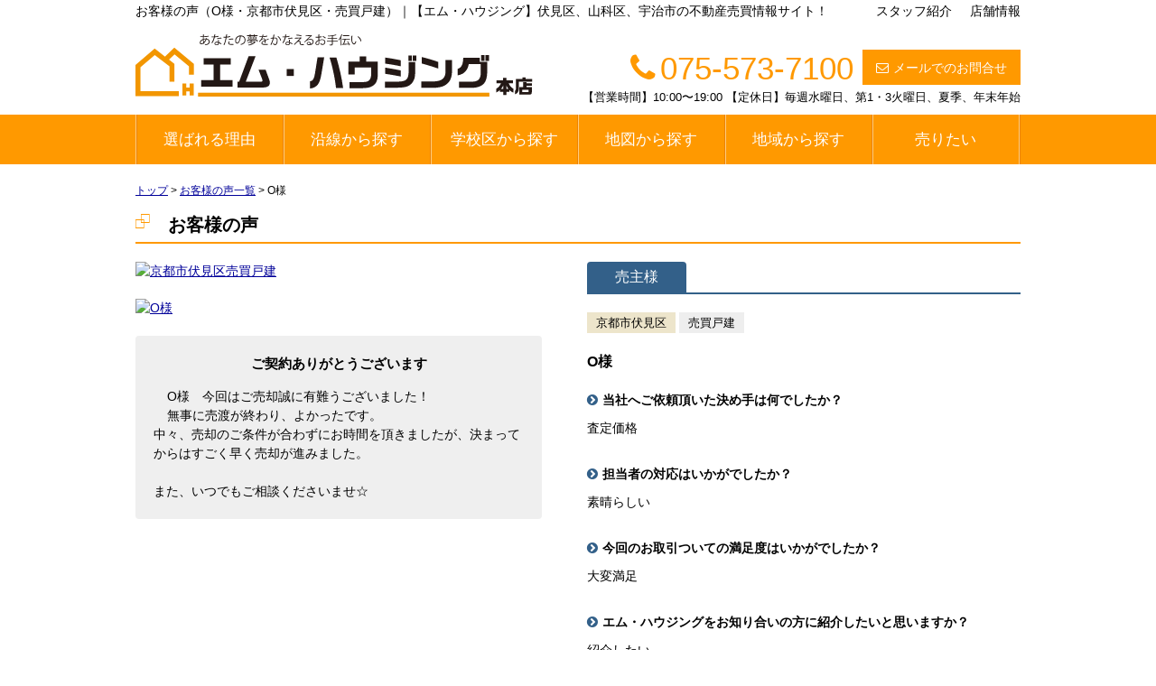

--- FILE ---
content_type: text/html; charset=UTF-8
request_url: https://mhousing-f.com/cms/survey/detail/survey_id/124
body_size: 4447
content:
<!DOCTYPE html>
<html lang="ja">
<head>
<meta charset="UTF-8" />
<title>お客様の声（O様・京都市伏見区・売買戸建）｜【エム・ハウジング】伏見区、山科区、宇治市の不動産売買情報サイト！</title>
<meta name="description" content="京都東部エリアの不動産情報サイト！京都市伏見区・京都市山科区・京都府宇治市の不動産売買・賃貸のことなら株式会社エム・ハウジングにお任せください！地域に精通したスタッフがお客様の物件探しをサポート致します。不動産売却、不動産買取り、空家管理、賃貸管理もお気軽にご相談下さい！" />

<link href="/js_com/lib/dojo/dijit/themes/claro/claro.css?1682154265" rel="stylesheet" type="text/css">
<link href="/css_com/lib/font-awesome/css/font-awesome.min.css?1682154264" rel="stylesheet" type="text/css">
<link href="/css_com/pc/common.css?1762407652" rel="stylesheet" type="text/css">
<link href="/css/layout.css?1740296123" rel="stylesheet" type="text/css">
<link href="/css/custom.css?1646096245" rel="stylesheet" type="text/css">
<link href="/css/responsive.css?1652173341" rel="stylesheet" type="text/css">

<script src="/js_com/lib/jquery/jquery.js?1682154265"></script>
<script src="/js_com/common.js?1682154265"></script>
<script src="/js_com/util.js?1682154265"></script>
<script src="/js_com/init.js?1682154265"></script>
<script>var relPath = "/";var sslUrl = "https://mhousing-f.com/";</script>

<link href="/img/favicon.ico" rel="shortcut icon">
<!-- Google tag (gtag.js) -->
<script async src="https://www.googletagmanager.com/gtag/js?id=UA-88245875-3"></script>
<script>
  window.dataLayer = window.dataLayer || [];
  function gtag(){dataLayer.push(arguments);}
  gtag('js', new Date());

  gtag('config', 'UA-88245875-3');
</script>


<meta name="msvalidate.01" content="6D282545D8156E5F30BC4B8AE6C673A9" />
<!-- KASIKA TRACKING CODE -->
<script type="text/javascript" src="//pigeon.kasika.io/new_contact_conversion/?pid=562086178089491323CE8F9BA1FF4A3C"></script>
<script type="text/javascript" src="//panda.kasika.io/contact_conversion/?pid=562086178089491323CE8F9BA1FF4A3C"></script>
<script type="text/javascript" src="//panda.kasika.io/tracking_s/?pid=562086178089491323CE8F9BA1FF4A3C"></script>
<!-- KASIKA TRACKING CODE -->
</head>

<body class="claro">

<header>
    <div class="header clearfix">
        <div class="clearfix">
            <h1 class="header_tit" id="bt-cms-catchcopy">
                お客様の声（O様・京都市伏見区・売買戸建）｜【エム・ハウジング】伏見区、山科区、宇治市の不動産売買情報サイト！
            </h1>
            <div class="header__nav clearfix">
                <ul>
                    <li><a href="https://mhousing-f.com/cms/staff">スタッフ紹介</a></li>
                    <li><a href="https://mhousing-f.com/cms/shop">店舗情報</a></li>
                </ul>
            </div>
        </div>
        <div class="header__logo">
            <a href="https://mhousing-f.com/">
                <img src="/img/logo.svg" alt="株式会社エム・ハウジング">
            </a>
        </div>
        <div class="header__inquiry">
            <div class="clearfix">
                <div class="header__inquiry-mail">
                    <a class="btn__inquiry-mail" href="https://mhousing-f.com/index/inquiry" title="お問い合わせ"><i class="fa fa-envelope-o mR5"></i>メールでのお問合せ</a>
                </div>
                <div class="header__inquiry-tel">
                    <h3><i class="fa fa-phone mR5"></i>075-573-7100
                    </h3>
                </div>
            </div>
            <div class="header__openClose">
                <p>【営業時間】10:00〜19:00 【定休日】毎週水曜日、第1・3火曜日、夏季、年末年始
                </p>
            </div>
        </div>
    </div>
</header>

<nav>
    <div class="header__gNav">
        <div class="gNav" id="bt-cms-nav">
            <ul class="header__gNav_dropmenu clearfix">
                <li><a class=" " href="https://mhousing-f.com/reason" title="選ばれる理由">選ばれる理由</a></li>
                <li><a class=" " href="https://mhousing-f.com/estate/buy/search/line" title="沿線から探す">沿線から探す</a>
                    <ul>
                        <li><a href="https://mhousing-f.com/estate/buy/search/list/p/line-99611.station-9961101-9961102-9961103-9961104-9961105">地下鉄東西線</a></li>
                        <li><a href="https://mhousing-f.com/estate/buy/search/list/p/line-11618.station-1161805-1161806-1161807">JR奈良線</a></li>
                        <li><a href="https://mhousing-f.com/estate/buy/search/list/p/line-33002.station-3300203-3300204-3300205">京阪宇治線</a></li>
                    </ul>
                </li>
                <li><a class=" " href="https://mhousing-f.com/estate/buy/search/school" title="学校区から探す">学校区から探す</a>
                    <ul>
                        <li><a href="https://mhousing-f.com/jhschool_daigo">醍醐中学校区</a></li>
                        <li><a href="https://mhousing-f.com/jhschool_kasugaoka">春日丘中学校区</a></li>
                        <li><a href="https://mhousing-f.com/jhschool_ritsuryo">栗陵中学校区</a></li>
                        <li><a href="https://mhousing-f.com/ejhschool_eiou">栄桜小中学校区</a></li>
                        <li><a href="https://mhousing-f.com/jhschool_momoyama">桃山中学校区</a></li>
                        <li><a href="https://mhousing-f.com/jhschool_toryo">桃陵中学校区</a></li>
                        <li><a href="https://mhousing-f.com/jhschool_kansyu">勧修中学校区</a></li>
                        <li><a href="https://mhousing-f.com/jhschool_oyake">大宅中学校区</a></li>
                        <li><a href="https://mhousing-f.com/jhschool_yamashina">山科中学校区</a></li>
                        <li><a href="https://mhousing-f.com/jhschool_kohata">木幡中学校区</a></li>
                    </ul>
                </li>
                <li><a class=" " href="https://mhousing-f.com/estate/buy/search/area/map/1" title="地図から探す">地図から探す</a></li>
                <li><a class=" " href="https://mhousing-f.com/estate/buy/search/area" title="地域から探す">地域から探す</a>
                    <ul>
                        <li><a href="https://mhousing-f.com/estate/buy/search/list/p/skts-26109">伏見区</a></li>
                        <li><a href="https://mhousing-f.com/estate/buy/search/list/p/skts-26110">山科区</a></li>
                        <li><a href="https://mhousing-f.com/estate/buy/search/list/p/skts-26204">宇治市</a></li>
                    </ul>
                </li>
                <li><a class=" " href="https://mhousing-f.com/sell" title="売りたい">売りたい</a></li>
            </ul>
        </div>
    </div>
</nav>


<div class="contents layout_m clearfix">
    <div class="cont_main">
        <div class="breadcrumb">
    <ol itemscope="" itemtype="http://schema.org/BreadcrumbList">
        <li itemprop="itemListElement" itemscope="" itemtype="http://schema.org/ListItem">
            <a itemprop="item" href="https://mhousing-f.com/"><span itemprop="name">トップ</span></a>
            <meta itemprop="position" content="1">
        </li>
        >
        <li itemprop="itemListElement" itemscope="" itemtype="http://schema.org/ListItem">
            <a itemprop="item" href="https://mhousing-f.com/cms/survey"><span itemprop="name">お客様の声一覧</span></a>
            <meta itemprop="position" content="2">
        </li>
        >
        <li>O様</li>
    </ol>
</div>

<div class="survey__detail">
    <h2 class="tit">お客様の声</h2>

    <div class="_lt">
                <div class="mB20">
            <a href="//image.estate.sesh.jp/image/view/filename/csv_2868_0_124_0_1666246251.png/w/1000/h/1000" data-lightbox="img-expand">
                <img src="//image.estate.sesh.jp/image/view/filename/csv_2868_0_124_0_1666246251.png/w/450/h/450" alt="京都市伏見区売買戸建">
            </a>
        </div>
                        <div class="mB20">
            <a href="//image.estate.sesh.jp/image/view/filename/csv_2868_0_124_1_1664242204.jpg/w/1000/h/1000" data-lightbox="img-expand">
                <img src="//image.estate.sesh.jp/image/view/filename/csv_2868_0_124_1_1664242204.jpg/w/450/h/450" alt="O様">
            </a>
        </div>
        
                <div class="_staff-box">
            <h4>ご契約ありがとうございます</h4>
            <div class="_staff-comment">
                <div class="_image">
                    <img src="//image.estate.sesh.jp/image/view/filename/noimage.jpg/w/150/h/150" alt="">
                    <p></p>
                </div>
                <div class="_comment">O様　今回はご売却誠に有難うございました！<br />
無事に売渡が終わり、よかったです。<br />
中々、売却のご条件が合わずにお時間を頂きましたが、決まってからはすごく早く売却が進みました。<br />
<br />
また、いつでもご相談くださいませ☆</div>
            </div>
        </div>
            </div>

    <div class="_rt">
        <div class="_cstmr_type">
            <span>売主様</span>
        </div>

        <div class="mB20">
            <span class="survey__tag _area">京都市伏見区</span>
            <span class="survey__tag _type">売買戸建</span>
        </div>

        <div class="_name">
            <h3>O様</h3>
        </div>

                    <div class="_ques"><i class="fa fa-chevron-circle-right mR5"></i>当社へご依頼頂いた決め手は何でしたか？</div>
        <div class="_ans">査定価格</div>
                            <div class="_ques"><i class="fa fa-chevron-circle-right mR5"></i>担当者の対応はいかがでしたか？</div>
        <div class="_ans">素晴らしい</div>
                            <div class="_ques"><i class="fa fa-chevron-circle-right mR5"></i>今回のお取引ついての満足度はいかがでしたか？</div>
        <div class="_ans">大変満足</div>
                            <div class="_ques"><i class="fa fa-chevron-circle-right mR5"></i>エム・ハウジングをお知り合いの方に紹介したいと思いますか？</div>
        <div class="_ans">紹介したい</div>
                            </div>
</div>

<link href="/js_com/lib/jquery/lightbox2/css/lightbox.min.css?1682154265" rel="stylesheet" type="text/css">
<script src="/js_com/lib/jquery/lightbox2/js/lightbox.min.js?1682154265"></script>

    </div>
</div>

<footer>
    <div class="footer">
        <div class="footer__list">
            <div class="clearfix">
                <div class="footer__list-box">
                    <ul>
                        <li><a href="https://mhousing-f.com/">トップページ</a></li>
                        <li><a href="https://mhousing-f.com/reason">選ばれる理由</a></li>
                        <li><a href="https://mhousing-f.com/estate/buy/search/index">買いたい</a></li>
                        <li><a href="https://mhousing-f.com/estate/buy/search/school">学校区から探す</a></li>
                        <li><a href="https://mhousing-f.com/estate/buy/search/area/map/1">地図から探す</a></li>
                        <li><a href="https://mhousing-f.com/estate/buy/search/area">地域から探す</a></li>
                        <li><a href="https://mhousing-f.com/sell">売りたい</a></li>
                        <li><a href="https://mhousing-f.com/tintaikanri">貸したい</a></li>
                    </ul>
                </div>
                <div class="footer__list-box">
                    <ul>
                        <li><a href="https://mhousing-f.com/estate/buy/search/list/p/line-99611.station-9961101-9961102-9961103-9961104-9961105">地下鉄東西線</a></li>
                        <li><a href="https://mhousing-f.com/estate/buy/search/list/p/line-11618.station-1161805-1161806-1161807">JR奈良線</a></li>
                        <li><a href="https://mhousing-f.com/estate/buy/search/list/p/line-33002.station-3300203-3300204-3300205">京阪宇治線</a></li>
                        <li><a href="https://mhousing-f.com/cms/staff">スタッフ紹介</a></li>
                        <li><a href="https://mhousing-f.com/cms/ques">よくある質問</a></li>
                        <li><a href="https://mhousing-f.com/cms/survey">お客様の声</a></li>
                        <li><a href="https://mhousing-f.com/cms/slog/1">ブログ</a></li>
                    </ul>
                </div>
                <div class="footer__list-box">
                    <ul>
                        <li><a href="https://mhousing-f.com/akiyakanri">空家対策</a></li>
                        <li><a href="https://mhousing-f.com/reform">リフォーム</a></li>
                        <li><a href="https://mhousing-f.com/reform-menu">リフォームメニュー</a></li>
                        <li><a href="https://mhousing-f.com/request">物件リクエスト</a></li>
                        <li><a href="https://mhousing-f.com/reserve">ご来店予約</a></li>
                        <li><a href="https://mhousing-f.com/satei_form">査定依頼</a></li>
                        <li><a href="https://mhousing-f.com/cms/shop">店舗情報</a></li>
                        <li><a href="https://mhousing-f.com/index/inquiry">お問合せ</a></li>
                        <li><a href="https://mhousing-f.com/index/sitemap">サイトマップ</a></li>
                    </ul>
                </div>
                <div class="footer__inquiry clearfix">
                    <div class="footer__othershop__titile">
                        <img src="/img/img__footer__infotitle.svg" alt="店舗情報">
                    </div>
                    <div class="footer__othershop__box">
                        <div class="footer__othershop__leftbox">
                            <img src="/img/img__footer__shopimage.jpg" alt="">
                        </div>
                        <div class="footer__othershop__rightbox">
                            <div class="footer__othershopname__box">
                                <img src="/img/img__footer__shopname.svg" alt="">
                            </div>
                            <table class="footer__othershop__info">
                                <tr>
                                    <th>営業時間：</th>
                                    <td>10:00〜19:00</td>
                                </tr>
                                <tr>
                                    <th>定休日：</th>
                                    <td>毎週水曜日、第1・3火曜日、夏季、年末年始</td>
                                </tr>
                            </table>
                        </div>
                    </div>
                    <p class="footer__othershop__address">〒601-1341 京都市伏見区醍醐岸ノ上町2番地12 下村ビル1階</p>

                    <div class="footer__othershop__btnbox clearfix">

                        <a href="https://mhousing-f.com/cms/shop" class="footer__othershop__btn">店舗紹介</a>

                        <a href="https://mhousing-f.com/cms/shop#access" class="footer__othershop__btn">アクセス</a>

                        <a href="tel:075-573-7100" class="footer__othershop__btn _end">075-573-7100</a>

                    </div>
                </div>
            </div>
        </div>
    </div>

    <div class="footer__shopinfo">
        <div class="footer__shopinfo_inner clearfix">
            <div class="footer__shopinfo-logo">
                <a href="https://mhousing-f.com/">
                    <img src="/img/footer__logo.svg" alt="株式会社エム・ハウジング" />
                </a>
            </div>
            <div class="footer__shopinfo-address">
                <h2>
                    株式会社エム・ハウジング
                </h2>
                <p class="mB10">
                    〒601-1341
                    京都市伏見区醍醐岸ノ上町2番地12 下村ビル1階
                </p>

                <div class="footer__shopinfo-contact">
                    <div class="clearfix">
                        <dl>
                            <dt>TEL</dt>
                            <dd>
                                075-573-7100
                            </dd>
                        </dl>
                        <dl>
                            <dt>FAX</dt>
                            <dd>
                                075-573-7101
                            </dd>
                        </dl>
                        <dl class="mR0">
                            <dt>営業時間</dt>
                            <dd>
                                10:00〜19:00
                            </dd>
                        </dl>
                    </div>
                    <div class="clearfix">
                        <dl>
                            <dt>定休日</dt>
                            <dd>
                                毎週水曜日、第1・3火曜日、夏季、年末年始
                            </dd>
                        </dl>
                    </div>
                </div>
            </div>
        </div>
    </div>

</footer>

<div class="btn__page_top">
    <i class="fa fa-chevron-up"></i>
    <span>ページの先頭へ</span>
</div>

<div class="copyright"><small>Copyright &copy; 株式会社エム・ハウジング All rights Reserved. powered by 不動産クラウドオフィス</small></div>
</body>
</html>


--- FILE ---
content_type: text/css
request_url: https://mhousing-f.com/css/responsive.css?1652173341
body_size: 11758
content:
@charset "UTF-8";

/* ━━━━━━━━━━━━━━━━

 ■ユーティリティ

━━━━━━━━━━━━━━━━ */

.u-fc-orange {
    color: #ff9900;
}

/*=================================
* media
=================================*/
@media screen and (max-width:767px) {
    .u-hidden-sp {
        display: none;
    }
}

@media screen and (min-width:768px) {
    .u-hidden-pc {
        display: none;
    }
}


/* -------------------------------------------------------

 * ヘッダー領域

------------------------------------------------------- */

/* 検索（沿線・学校区）
 ================= */
ul.search_menubox {
    background: #f90;
    margin-bottom: 30px;
}

ul.search_menubox li {
    width: 50%;
}

ul.search_menubox li {
    display: inline-block;
    text-align: center;
    cursor: pointer;
    position: relative;
    margin: 0;
    padding: 5px 3px 3px 3px;
}

ul.search_menubox li::after {
    content: ' ';
    display: block;
    position: absolute;
    top: 0;
    bottom: 0;
    right: 0;
    width: 1px;
    background: #FFF;
}

ul.search_menubox a,
ul.search_menubox a:link, 
ul.search_menubox a:visited {
    color: #FFF;
    text-decoration: none;
}

ul.search_menubox li span {
    display: block;
    margin: 0 0 2px 0;
    text-align: center;
    font-size: 13px;
}

ul.search_menubox li span .icon-box {
    display: block;
    margin: 0 auto;
}

ul.search_menubox li img {
    width: 25px;
    height: 25px;
    vertical-align: middle;
    margin: 0 0 3px 0;
}



/* -------------------------------------------------------

 * トップメイン領域

------------------------------------------------------- */

/*==================================
 * トップおすすめ物件（学校ページ物件表示含む）
==================================*/
.top_main__estList {
    margin-bottom: 80px;
}

.top_main__estList li {
    width: 240px;
    height: 315px;
    float: left;
    display: inline-block;
    margin: 0 20px 20px 0;
    background: #f5f5f5;
    border-radius: 10px;
}

.top_main__estList.page_school li {
    width: 230px;
}

.top_main__estList li:nth-child(3n) {
    margin: 0 0 20px 0
}

.top_main__estList.page_school li:nth-child(3n) {
    margin: 0 20px 20px 0
}

.top_main__estList.page_school li:nth-child(4n) {
    margin: 0 0 20px 0
}

.top_main__estList a {
    width: 240px;
    height: 315px;
    display: block;
    position: relative;
    text-decoration: none;
    color: #000;
}

.top_main__estList.page_school a {
    width: 230px;
}

.top_main__estList a:hover {
    opacity: 0.5;
}

.top_main__estList ._estImage {
    height: 180px;
    border-radius: 10px 10px 0 0;
    background-size: cover;
}

.top_main__estList ._estImage._memberLimit img {
    width: 240px;
    height: 180px;
    border: 1px solid #ebe7dc;
    box-sizing: border-box;
    background: #FFF;
    border-radius: 10px 10px 0 0;
    background-size: cover;
}

.top_main__estList.page_school ._estImage._memberLimit img {
    width: 230px;
}

.top_main__estList ._estType {
    position: absolute;
    top: 167px;
    left: 10px;
    display: inline-block;
    padding: 5px 10px;
    font-size: 12px;
    min-width: 70px;
    box-sizing: border-box;
    text-align: center;
    background: #00a99d;
    color: #fff;
    z-index: 100;
}

.top_main__estList .top_main__estList_detail {
    padding: 25px 10px 10px 10px;
}

.top_main__estList ._estName {
    font-weight: bold;
    margin-bottom: 5px;
    overflow: hidden;
    white-space: nowrap;
    text-overflow: ellipsis;
}

.top_main__estList ._estAddress {
    font-size: 13px;
    margin-bottom: 5px;
    overflow: hidden;
    white-space: nowrap;
    text-overflow: ellipsis;
}

.top_main__estList ._roomType {
    float: left;
    display: inline-block;
    font-size: 15px;
    padding-top: 5px;
}

.top_main__estList ._estPrice {
    float: right;
    display: inline-block;
    font-size: 22px;
}

.top_main__estList.page_school ._estPric {
    float: none;
}

.top_main__estList ._estPrice span {
    font-size: 17px;
}

.top_main__estList ._estComment {
    font-size: 13px;
    line-height: 1.3;
    overflow : hidden;
    text-overflow: ellipsis;
    display: -webkit-box;
    -webkit-box-orient: vertical;
    -webkit-line-clamp: 2;
    max-height: 2rem;
}

.top_main__estList ._estLabel {
    position: absolute;
    top: 7px;
    right: 7px;
    width: 45px;
    height: 45px;
    background: #fdd100;
    border-radius: 23px;
    box-sizing: border-box;
    display: block;
    padding: 12px 2px;
    text-align: center;
}

.top_main__estList ._estLabel span {
    color: #fff;
    font-size: 0.8rem;
}

@media screen and (max-width:480px){
    .top_main__estList {
        width: 90%;
        margin: 0 auto 50px auto;
    }
    
    .top_main__estList li {
        width: 100%;
        height: auto;
        margin: 0 0 20px 0;
    }
    
    .top_main__estList.page_school li {
        width: 100%;
        height: auto;
    }

    .top_main__estList a {
        width: 100%;
        height: auto;
    }

    .top_main__estList.page_school a {
        width: 100%;
        height: auto;
    }
    
    .top_main__estList ._estImage {
        height: auto;
    }
    
    .top_main__estList ._estImage._memberLimit,
    .top_main__estList.page_school ._estImage._memberLimit {
        width: 100%;
        height: auto;
    }
    
    .top_main__estList.page_school ._estImage._memberLimit img {
        width: 100%;
        height: 250px;
    }
    
    .top_main__estList ._estType {
        position: absolute;
        top: 235px;
        left: 10px;
    }

    .top_main__estList.page_school ._estType {
        top: 235px;
    }
}


/*==================================
* トップ小学校区バナー（学校ページ5カラム表示含む）
==================================*/
.school_bnr-list {
    margin: 0 0 20px 0;
}

.school_bnr-list li {
    float: left;
    display: inline-block;
    margin: 0 10px 15px 0;
}

.school_bnr-list._5columns li {
    margin: 0 18px 15px 0;
}

.school_bnr-list li:nth-child(4n) {
    margin: 0 0 15px 0;
}

.school_bnr-list._5columns li:nth-child(4n) {
    margin: 0 18px 15px 0;
}

.school_bnr-list._5columns li:nth-child(5n) {
    margin: 0 0 15px 0;
}

.school_bnr-list li a:hover {
    opacity: 0.7;
}

.school_bnr-list li.school_bnr-list--etc {
    width: 374px;
    height: 66px;
    background-color: #fff5e5;
    padding: 23px 5px 0 5px;
    text-align: center;
    margin-right: 0;
    box-sizing: border-box;
}

@media screen and (max-width:480px) {
    .school_bnr-list {
        width: 90%;
        margin: 0 auto 20px auto;
    }

    .school_bnr-list li img {
        width: 100%;
    }

    .school_bnr-list li {
        width: 48%;
        margin: 0 4% 4% 0;
    }

    .school_bnr-list._5columns li {
        width: 48%;
        margin: 0 4% 4% 0;
    }

    .school_bnr-list li:nth-child(even) {
        margin: 0 0 4% 0 !important;
    }

    .school_bnr-list li:nth-child(odd) {
        margin: 0 4% 4% 0 !important;
    }

    .school_bnr-list li.school_bnr-list--etc {
        width: 100%;
        height: auto;
        padding: 15px 10px;
        text-align: left;
    }
}


/*==================================
* 売買不動産情報（物件種別4つ並び）
==================================*/
.top_buy_ctgry {
    margin-bottom: 50px;
}

.top_buy_ctgry li {
    float: left;
    margin-right: 12px;
}

.top_buy_ctgry li:last-child {
    margin-right: 0px;
}

.top_buy_ctgry a:hover {
    opacity: 0.7;
}

@media screen and (max-width:480px){
    .top_buy_ctgry {
        width: 90%;
        margin: 0 auto 30px auto;
    }
    
    .top_buy_ctgry li {
        width: 49%;
        margin-right: 2%;
        margin-bottom: 2%;
    }
    
    .top_buy_ctgry li:nth-child(even) {
        margin-right: 0%;
    }
    
    .top_buy_ctgry li img {
        width: 100%;
    }
}

/*==================================
* 賃貸不動産情報（物件種別2つ並び）
==================================*/
.top_rent_ctgry {
    margin-bottom: 50px;
}

.top_rent_ctgry li {
    float: left;
    margin-right: 12px;
}

.top_rent_ctgry li:last-child {
    margin-right: 0px;
}

.top_rent_ctgry a:hover {
    opacity: 0.7;
}

@media screen and (max-width:480px){
    .top_rent_ctgry {
        width: 90%;
        margin: 0 auto 30px auto;
    }
    
    .top_rent_ctgry li {
        width: 100%;
        margin-right: 0px;
        margin-bottom: 5%;
    }
    
    .top_rent_ctgry li img {
        width: 100%;
    }
}



/* -------------------------------------------------------

 * サイドバー領域

------------------------------------------------------- */

/*==================================
 * サイドリンク
==================================*/
.side__box h2 {
    padding: .60em 1em .50em 1em;
    background: #3cc47c;
    color: #FFF;
    font-size: 15px;
}

.side_menu_link {
    margin-bottom: 15px;
    border: 1px solid #3cc47c;
    padding: 0 10px;
}

.side_menu_link li {
    border-bottom: 1px solid #767171;
    vertical-align: middle;
}

.side_menu_link li:last-child {
    border-bottom: none;
}

.side_menu_link li a {
    padding: 13px 0 13px 5px;
    text-decoration: none;
    color: #000;
    font-size: 14px;
    display: block;
}

.side_menu_link li a span {
    color: #ec1b23;
}

.side_menu_link li a:hover {
    color: #f90;
    text-decoration: underline;
}

.side_menu_link li .fa-square {
    color: #3cc47c;
}

@media screen and (max-width:480px){
    .side__box h2 {
        width: 90%;
        margin: 0 auto;
    }

    .side_menu_link {
        width: 90%;
        margin: 0 auto 20px auto;
    }
    
    .side_menu_link li a {
        padding: 17px 5px;
        font-size: 15px;
    }
}



/* -------------------------------------------------------

 * 下層ページ

------------------------------------------------------- */

/*==================================
* 物件リクエストページ
==================================*/
.request_box {
    margin-bottom: 50px;
    font-size: 15px;
}

.request_box h3 {
    margin-bottom: 20px;
    font-size: 24px;
    color: #3cc47c;
    font-weight: bold;
    line-height: 1.3;
}

.request_box_lt {
    float: left;
    display: inline-block;
    width: 62%;
}

.request_box_rt {
    float: right;
    display: inline-block;
    width: 35%;
}

@media screen and (max-width:480px){
    .request_box img {
        width: 100%;
    }
    
    .request_box h3 {
        font-size: 20px;
    }
    
    .request_box_lt,
    .request_box_rt {
        width: 100%;
        margin-bottom: 15px;
    }
}

.request_box_point {
    border-bottom: #777 dotted 1px;
    padding: 10px 0 20px 0;
    margin-top: 15px;
}

.request_box_point dl:first-child {
    float: left;
    width: 68%;
}

.request_box_point dl:last-child {
    float: right;
    width: 30%;
}

.request_box_point dd {
    overflow: hidden;
}

.request_box_point .icon_point {
    float: left;
    width: 50px;
    height: 50px;
    text-align: center;
    color: #FFF;
    font-weight: bold;
    font-size: 12px;
    padding-top: 13px;
    background: #3cc47c;
    border-radius: 100%;
    box-sizing: border-box;
    line-height: 1.2;
    margin-right: 10px;
}

.request_box_point .icon_point_no {
    font-size: 15px;
}

.request_box_point dd h3 {
    font-size: 20px;
    margin: 0 0 10px 0;
    padding-top: 10px;
}

@media screen and (max-width:480px){
    .request_box_point dl:first-child,
    .request_box_point dl:last-child {
        width: 100%;
        margin-bottom: 15px;
    }
    
    .request_box_point dd {
        overflow: visible;
    }
    
    .request_box_point dd h3 {
        font-size: 18px;
    }
}

.btn_request a {
    width: 80%;
    margin: 0 auto;
    display: block;
    color: #fff;
    background: #fe1a00;
    text-decoration: none;
    padding: 20px;
    text-align: center;
    font-size: 26px;
    font-weight: bold;
    border-radius: 6px;
    border-bottom: 2px solid #ce0100;
}

.btn_request a:hover {
    opacity: 0.7;
}

@media screen and (max-width:480px){
    .btn_request a {
        font-size: 20px;
    }
}


/*==================================
* 選ばれる理由ページ
==================================*/
.about_box {
    margin-bottom: 70px;
}

.about_box h2.tit_house {
    font-size: 20px;
}

.about_box_lt {
    float: left;
    display: inline-block;
    width: 57%;
}

.about_box_rt {
    float: right;
    display: inline-block;
    width: 40%;
}

@media screen and (max-width:480px){
    .about_box h2.tit_house {
        font-size: 17px;
    }
    
    .about_box img {
        width: 100%;
    }
    
    .about_box_lt,
    .about_box_rt {
        width: 100%;
        margin-bottom: 15px;
    }
}

/* 会社紹介部分
 ======================= */
.about_company_box {
    margin-bottom: 20px;
    border: 1px solid #A6A6A6;
    padding: 20px;
    box-sizing: border-box;
    font-size: 16px;
}

.about_company_box_lt {
    float: left;
    display: inline-block;
    width: 28%;
}

.about_company_box_rt {
    float: right;
    display: inline-block;
    width: 68%;
    padding: 5px 0 0 10px;
}

.about_company_box p {
    line-height: 1.7;
}

.about_company_box_rt h3 {
    font-size: 22px;
}

@media screen and (max-width:480px){
    .about_company_box {
        padding: 15px 10px;
        font-size: 14px;
    }
    
    .about_company_box_lt img {
        width: 40%;
        margin-bottom: 20px;
    }
    
    .about_company_box_lt,
    .about_company_box_rt {
        width: 100%;
        padding: 0px;
    }
    
    .about_company_box p {
        line-height: 1.3;
    }
    
    .about_company_box_rt h3 {
        font-size: 18px;
        margin-bottom: 10px;
        text-align: center;
    }
}


.about_company_box._profile {
    background: url(../img/img_shop__20200906.jpg) no-repeat;
    background-position: bottom right;
    font-size: 15px;
    margin-bottom: 50px;
}

.index-profile {
    width: 100%
}

.index-profile tr {
    border-bottom: 1px dotted #ccc;
}

.index-profile th {
    width: 12%;
    padding: 10px 0;
}

.index-profile td {
    width: 87%;
    padding: 10px 0;
}

.index-address {
    width: 63%;
    line-height: 1.8;
    margin: 0;
}

.index-address tr {
    border-bottom: 1px dotted #ccc;
}

.index-address th {
    width: 19%;
    padding: 10px 0;
}

.index-address td {
    width: 80%;
    padding: 10px 0;
}

.about_company_box_link {
    width: 63%;
    text-align: right;
    font-size: 14px;
}

@media screen and (max-width:480px){
    .about_company_box._profile {
        background: none;
        font-size: 14px;
    }
    
    .index-profile th,
    .index-address th {
        width: 25%;
        text-align: left;
    }
    
    .index-profile td,
    .index-address td {
        width: 73%;
    }
    
    .index-address {
        width: 100%;
    }
    
    .about_company_box_link {
        width: 100%;
    }
    
    .about_company_box_link a {
        display: block;
        margin-bottom: 5px;
    }
}


/*==================================
* 売却ページ
==================================*/
h2.tit_sell_top {
    font-size: 3.5em;
    color: #f90;
    font-weight: bold;
    margin: 20px 0;
    text-align: center;
}

h2.tit_sell {
    font-size: 28px;
    text-align: center;
    font-family: "ヒラギノ明朝 ProN W6", "HiraMinProN-W6", "HG明朝E", "游明朝", YuMincho, "ＭＳ Ｐ明朝", "MS PMincho", "MS 明朝", serif;
}

h2.tit_sell span {
    font-size: 40px;
    font-weight: normal;
}

.achievement_box {
    background-color: #f90;
    padding: 10px;
    text-align: center;
    color: #FFF;
}

.achievement_box h3 {
    font-size: 40px;
    font-weight: bold;
    margin-bottom: 0;
}

.achievement_box p {
    font-size: 17px;
    font-weight: 600;
    line-height: 1.3;
}

.sell_box {
    margin-bottom: 20px;
}

.sell_box li {
    width: 32%;
    float: left;
    margin-right: 2%;
    border: 2px solid #3cc47c;
    box-sizing: border-box;
    padding: 15px;
    border-radius: 8px;
    -moz-border-radius: 8px;
    -webkit-border-radius: 8px;   
}

.sell_box li:last-child {
    margin-right: 0%;
}

.sell_box li h3 {
    font-size: 27px;
    color: #3cc47c;
    text-align: center;
    line-height: 1.2;
    font-family: "ヒラギノ明朝 ProN W6", "HiraMinProN-W6", "HG明朝E", "ＭＳ Ｐ明朝", "MS PMincho", "MS 明朝", serif;
}

@media screen and (max-width:480px){
    h2.tit_sell_top {
        font-size: 1.3em;
        color: #FFF;
        background: #f90;
        padding: 10px 0;
     }
    
    h2.tit_sell {
        font-size: 20px;
        margin-bottom: 20px;
        line-height: 1.3;
    }
    
    h2.tit_sell span {
        font-size: 25px;
        font-weight: bold;
    }
    
    .achievement_box {
        padding: 15px 5px;
    }

    .achievement_box h3 {
        font-size: 25px;
        margin-bottom: 7px;
    }

    .achievement_box p {
        font-size: 15px;
        line-height: 1.4;
    }
    
    .sell_box li {
        width: 100%;
        margin-right: 0%;
        margin-bottom: 15px;
    }
    
    .sell_box li h3 {
        margin-bottom: 10px;
    }
}


/** 店長+吹き出し */
.manager_box {
    padding: 0 30px;
    margin-bottom: 30px;
}

.manager_box_lt {
    width: 83%;
    float: left;
}

.manager_box_rt {
    width: 15%;
    float: right;
}

.balloon_box {
    position: relative;
    background: #FFF;
    border: 2px solid #000;
    padding: 15px 30px;
    box-sizing: border-box;
    border-radius: 10px; 
    -webkit-border-radius: 10px; 
    -moz-border-radius: 10px;
    margin-top: 10px;
}

.balloon_box:after, 
.balloon_box:before {
    left: 100%;
    top: 50%;
    border: solid transparent;
    content: " ";
    height: 0;
    width: 0;
    position: absolute;
    pointer-events: none;
}

.balloon_box p {
    font-size: 20px;
}

.balloon_box span {
    color: #ff7300;
    font-size: 30px;
}

@media screen and (min-width:640px) {
    .balloon_box:after {
        border-color: rgba(136, 183, 213, 0);
        border-left-color: #FFF;
        border-width: 10px;
        margin-top: -10px;
    }

    .balloon_box:before {
        border-color: rgba(0, 159, 232, 0);
        border-left-color: #000;
        border-width: 13px;
        margin-top: -13px;
    }
}

@media screen and (max-width:480px){
    .manager_box_lt,
    .manager_box_rt {
        width: 100%;
    }
    
    .manager_box_rt img {
        padding-left: 45%;
    }
    
    .balloon_box {
        margin-bottom: 10px;
    }
    
    .balloon_box:after, .balloon_box:before {
        top: 100%;
        left: 50%;
    }

    .balloon_box:after {
        border-color: rgba(136, 183, 213, 0);
        border-top-color: #FFF;
        border-width: 10px;
        margin-left: -10px;
    }
    
    .balloon_box:before {
        border-color: rgba(0, 159, 232, 0);
        border-top-color: #000;
        border-width: 13px;
        margin-left: -13px;
    }
}


/** 購入希望者 */
.sell__buy-list > ul > li {
    display: inline-block;
    width: 31.6%;
    margin-right: 2%;
    margin-bottom: 20px;
    vertical-align: top;
}

.sell__buy-list > ul > li:nth-child(3n) {
    margin-right: 0;
}

.sell__buy-list ._buy-top {
    padding: 10px;
    border: solid 1px #ccc;
    border-bottom: none;
}

@media screen and (max-width:640px){
    .sell__buy-list > ul > li {
        width: 100%;
        margin-right: 0%;
        margin-bottom: 20px;
    }
}


/** こだわり */
.sell_list {
    width: 630px;
    margin: 0 auto 60px auto;
}

.sell_list li {
    font-size: 18px;
    margin-bottom: 5px;
}

.sell_list li::before { 
  content: "◆";
}

@media screen and (max-width:640px){
    .sell_list {
        width: 100%;
        padding: 0 10px;
    }
    
    .sell_list li {
        font-size: 16px;
        margin-bottom: 10px;
    }
}
    
/** Q&A */
.ques_box {
    width: 100%;
}

.ques_box dt, .ques_box dd {
    line-height: 30px;
    position: relative; 
}

.ques_box dt {
    margin-bottom: 10px;
}

.ques_box dd {
    margin-bottom: 50px; 
    margin-left: 0px;
}

.ques_box .ques_txt {
    width: 92%;
    margin: 0 0 0 60px;
    padding: 8px;
    background-color: #FFFFFF;
    border: solid 1px #CCCCCC;
    display: inline-block;
    border-radius: 5px;
    font-size: 16px;
}

.ques_box .icon-ques:before {
    top: 3px;
    left: 0;
    width: 40px;
    position: absolute;
    height: 43px;
    display: inline-block;
    content: url(../img/icon_question.png);
}

.ques_box .icon-ans:before {
    top: 3px;
    left: 0;
    width: 40px;
    position: absolute;
    height: 43px;
    display: inline-block;
    content: url(../img/icon_answer.png); 
}
    
@media screen and (max-width:480px){
    .ques_box {
        padding: 0 8px;
    }
    
    .ques_box .ques_txt {
        width: 80%;
        font-size: 15px;
    }
}

/*
　お客様の声
=================================*/
.p-sell__voice-list {
    width: 90%;
    margin: 0 auto 50px auto;
    padding: 30px 20px;
    background-color: #fff7eb;
    box-sizing: border-box;
}

.p-sell__voice-list__tit-image img{
    width: 20%;
    float: left;
}

.p-sell__voice-list__tit-text {
    width: 75%;
    float: right;
    margin-bottom: 20px;
}

.p-sell__voice-list__tit-text img {   
    width: 35%;
    margin: 0 0 10px 0;
}

.p-sell__voice-list__tit-text h2 {
    margin-bottom: 7px;
    color: #ff9900;
    font-size: 22px;
    font-weight: 900;
}

.p-sell__voice-list__tit-text h3 {
    font-weight: bold;
}

.p-sell__voice-list__comment-customer {
    margin-bottom: 20px;
}

.p-sell__voice-list__comment-staff {
    position: relative;
    padding: 20px;
    background-color: #FFF;
    border: solid 3px #bcbcbd;
    border-radius: 15px;
}

.p-sell__voice-list__comment-staff h3 {
    margin-bottom: 10px;
    padding-bottom: 5px;
    border-bottom: solid 2px #dadadb;
    font-weight: bold;
}
    
.p-sell__voice-list__comment-staff h3:before {
    content: "▶︎";
    color: #dadadb;   
    margin-right: 5px;
}

.p-sell__voice-list__comment-staff img {
    float: right;
    width: 20%;
    margin-left: 5px;
}

/* PC */
@media screen and (min-width:768px) {
    .p-sell__voice-list {
        width: 100%;
        padding: 30px;
        margin: 0 auto 80px auto;
    }
    
    .p-sell__voice-list__tit-image img {
        width: 10%;
        float: left;
    }
    
    .p-sell__voice-list__tit-text {
        width: 85%;
        float: right;
        margin-bottom: 5px;
    }
    
    .p-sell__voice-list__tit-text img {   
        width: 15%;
        margin-bottom: 10px;
    }
    
    .p-sell__voice-list__tit-text h2 {
        font-size: 28px;
        line-height: 30px;
    }
    
    .p-sell__voice-list__comment-customer {
        margin: 15px auto 25px auto;
    }
    
    .p-sell__voice-list__comment-staff img {
        float: right;
        width: 8%;
    }
}

/* clearfix */
.p-sell__voice-list__tit:after,
.p-sell__voice-list__comment-staff:after {
    content: "";
    display: block;
    clear: both;
}


/*==================================
* 流れ（売却・買取）
==================================*/
.tit_flow {
    background: #3cc47c;
    color: #FFF;
    padding: 8px 0 5px 0;
    text-align: center;
    font-weight: bold;
}

.tit_flow.flow_buyback {
    background: #f90;
}

.flow_box {
    padding: 0 40px;
    margin-bottom: 40px;
}

.flow_box_lt {
    width: 30%;
    float: left;
}

.flow_box_rt {
    width: 67%;
    float: right;
    font-size: 16px;
}

.flow_box_lt img {
    width: 100%;
}

@media screen and (max-width:480px){
    .tit_flow {
        width: 100%;
        font-size: 22px;
    }
    
    .flow_box {
        width: 90%;
        padding: 0;
        margin: 0 auto 40px auto;
    }
    
    .flow_box_lt,
    .flow_box_rt {
        width: 100%;
    }
    
    .flow_box_lt img {
        width: 75%;
        margin: 0 auto 20px auto;
        display: block;
    }
}


/*==================================
* エリア特集ページ
==================================*/
.feature_search {
    margin-bottom: 50px;
}

.feature_search-image {
    width: 360px;
    float: left;
    display: inline-block;
}

.feature_search-list {
    width: 380px;
    float: right;
    display: inline-block;
}

.feature_search-list h2 {
    background: #f90;
    font-size: 19px;
    color: #FFF;
    padding: 6px 10px 2px 13px;
    margin: 0;
}

.feature_search-list ul {
    border: 1px solid #CCC;
    border-top: none;
}

.feature_search-list li {
    background: #ffffff;
    background: -moz-linear-gradient(top, #ffffff 0%, #f1f1f1 50%, #e1e1e1 51%, #f6f6f6 100%);
    background: -webkit-linear-gradient(top, #ffffff 0%,#f1f1f1 50%,#e1e1e1 51%,#f6f6f6 100%);
    background: linear-gradient(to bottom, #ffffff 0%,#f1f1f1 50%,#e1e1e1 51%,#f6f6f6 100%);
    border-bottom: 1px solid #CCC;
}

.feature_search-list li:last-child {
    border-bottom: none;
}

.feature_search-list li a {
    text-decoration: none;
    color: #000;
    font-size: 15px;
    display: block;
    vertical-align: middle;
    padding: 10px 10px 8px 10px;
    position: relative;
}

.feature_search-list li a:after {
    display: block;
    position: absolute;
    top: 50%;
    right: 15px;
    width: 7px;
    height: 7px;
    margin-top: -4px;
    border-top: solid 1px #000;
    border-right: solid 1px #000;
    -webkit-transform: rotate(45deg);
    transform: rotate(45deg);
    content: "";
}

.feature_search-list li:hover {
    background: #3cc47c;
}

.feature_search-list li a:hover {
    color: #f90;
    color: #FFF;
}

.feature_search-list li img.feature_search-list--icon {
    width: 23px;
    height: 23px;
    margin: 0 10px 0 0;
    vertical-align: middle;
}

@media screen and (max-width:480px){
    .feature_search {
        width: 90%;
        margin: 0 auto 50px auto;
    }
    
    .feature_search-image {
        width: 100%;
        margin-bottom: 15px;
    }
    
    .feature_search-image img {
        width: 100%;
    }

    .feature_search-list {
        width: 100%;
    }

    .feature_search-list h2 {
        padding: 10px 10px 10px 13px;
    }
    
    .feature_search-list li a {
        padding: 15px 10px 12px 10px;
    }
}


/*==================================
* 小学校ページ
==================================*/
.school_box {
    margin: 0 0 30px 0;
}

.school_box_lt {
    width: 500px;
    float: left;
    display: inline-block;
}

.school_box_rt {
    width: 450px;
    float: right;
    display: inline-block;
}

.school_box img {
    width: 100%;
}

@media screen and (max-width:480px){
    .school_box {
        width: 90%;
        margin: 0 auto 30px auto;
    }

    .school_box_lt {
        width: 100%;
        margin-bottom: 20px;
    }

    .school_box_rt {
        width: 100%;
    }
}

/** 検索部分 */
.school_eatate-search {
    margin-bottom: 80px;
}

.school_eatate-search--image {
    width: 480px;
    float: left;
    display: inline-block;
}

.school_eatate-search--list {
    width: 480px;
    float: right;
    display: inline-block;
}

.school_eatate-search--list h2 {
    background: #f90;
    font-size: 19px;
    color: #FFF;
    padding: 6px 10px 2px 13px;
    margin: 0;
}

.school_eatate-search--list ul {
    border: 1px solid #CCC;
    border-top: none;
}

.school_eatate-search--list li {
    background: #ffffff;
    background: -moz-linear-gradient(top, #ffffff 0%, #f1f1f1 50%, #e1e1e1 51%, #f6f6f6 100%);
    background: -webkit-linear-gradient(top, #ffffff 0%,#f1f1f1 50%,#e1e1e1 51%,#f6f6f6 100%);
    background: linear-gradient(to bottom, #ffffff 0%,#f1f1f1 50%,#e1e1e1 51%,#f6f6f6 100%);
    border-bottom: 1px solid #CCC;
}

.school_eatate-search--list li:last-child {
    border-bottom: none;
}

.school_eatate-search--list li a {
    text-decoration: none;
    color: #000;
    font-size: 15px;
    display: block;
    vertical-align: middle;
    padding: 10px 10px 8px 10px;
    position: relative;
}

.school_eatate-search--list li a:after {
    display: block;
    position: absolute;
    top: 50%;
    right: 15px;
    width: 7px;
    height: 7px;
    margin-top: -4px;
    border-top: solid 1px #000;
    border-right: solid 1px #000;
    -webkit-transform: rotate(45deg);
    transform: rotate(45deg);
    content: "";
}

.school_eatate-search--list li:hover {
    background: #3cc47c;
}

.school_eatate-search--list li a:hover {
    color: #f90;
    color: #FFF;
}

.school_eatate-search--list li img.school_eatate-search--list--icon {
    width: 23px;
    height: 23px;
    margin: 0 10px 0 0;
    vertical-align: middle;
}

@media screen and (max-width:480px){
    .school_eatate-search {
        width: 90%;
        margin: 0 auto 50px auto;
    }
    
    .school_eatate-search--image {
        width: 100%;
        margin-bottom: 15px;
    }
    
    .school_eatate-search--image img {
        width: 100%;
    }

    .school_eatate-search--list {
        width: 100%;
    }

    .school_eatate-search--list h2 {
        padding: 10px 10px 10px 13px;
    }
    
    .school_eatate-search--list li a {
        padding: 15px 10px 12px 10px;
    }
}



/*==================================
* 買取ページ
==================================*/
.page_layout-lr {
    margin-bottom: 30px;
}

.page_layout-left {
    width: 470px;
    float: left; 
    display: inline-block;
}

.page_layout-right {
    width: 470px;
    float: right; 
    display: inline-block;
}

.page_layout-lr h3 {
    font-size: 18px;
    margin-bottom: 5px;
}

.page_layout-lr p {
    font-size: 16px;
}

.page_layout-lr img {
    width: 100%;
}

@media screen and (max-width:480px){
    .page_layout-lr {
        width: 90%;
        margin: 0 auto 30px auto;
    }

    .page_layout-left {
        width: 100%;
        margin-bottom: 15px;
    }

    .page_layout-right {
        width: 100%;
    }
}

/** チェックボックス付きリスト */
ul.checkbox-list li {
    padding-left: 30px;
    font-size: 17px;
    line-height: 2;
}

ul.checkbox-list li:before {
    content: url(../img/icon_check.png);
    margin-right: 10px;
    position: relative;
    top: 3px;
    margin-left: -30px;
}

@media screen and (max-width:480px){
    ul.checkbox-list li {
        font-size: 16px;
        line-height: 1.7;
    }
}


/* 8つのメリット
 ======================= */
.item_box {
    background: #fafafa;
    margin-bottom: 80px;
}

.item_box_lt,
.item_box_rt {
    width: 490px;
    height: 213px;
    float: left;
    display: inline-block;
    border-right: 1px dotted #000;
    border-bottom: 1px dotted #000;
    box-sizing: border-box;
}

.item_box_rt {
    float: right;
    border-right: none;
}

.item_box img {
    float: left;
    margin-right: 15px;
    width: 73px;
}

.item_box h3 {
    float: left;
    font-size: 28px;
    padding-top: 20px ;
}

.item_box p {
    display: block;
    padding: 10px 20px 20px 20px;
}

.bd_none {
    border-bottom: none;
}

@media screen and (max-width:480px){
    .item_box_lt,
    .item_box_rt {
        width: 100%;
        height: auto;
        border-right: none;
    }
    
    .item_box img {
        width: 13%;
    }
    
    .item_box h3 {
        font-size: 20px;
        padding-top: 15px ;
    }
}


/*==================================
* リフォームページ
==================================*/
.reform_box {
    margin-bottom: 50px;
}

.reform_box li {
    width: 312px;
    height: 340px;
    float: left;
    display: inline-block;
    margin: 0 22px 22px 0;
    background-color: #fff5e5;
    font-size: 0;
}

.reform_box li:nth-child(3n) {
    margin: 0 0px 22px 0;
}

.reform_box li img {
    width: 100%;
    margin: 0;
}

.reform_box li h2 {
    background-color: #f90;
    font-size: 23px;
    color: #FFF;
    text-align: center;
    padding: 3px 0 0 0;
    margin: 0;
}

.reform_box li p {
    font-size: 17px;
    padding: 15px;
}

@media screen and (max-width:480px){
    .reform_box {
        width: 90%;
        margin: 0 auto 30px auto;
    }

    .reform_box li {
        width: 100%;
        height: auto;
        margin: 0 0 20px 0;
    }

    .reform_box li:nth-child(3n) {
        margin: 0 0 20px 0;
    }

    .reform_box li h2 {
        font-size: 20px;
        padding: 3px 0;
    }

    .reform_box li p {
        font-size: 16px;
    }
}


/*==================================
* リフォームメニューページ
==================================*/
.menu_list {
    margin-bottom: 80px;
}

.menu_list li {
    float: left;
    width: 310px;
    display: inline-block;
    margin: 0 25px 50px 0;
}

.menu_list li img {
    width: 100%;
}

.menu_list h2 {
    font-size: 20px;
    margin: 15px 0;
    display: inline-block;
    position: relative;
    padding: 0 12px 5px 12px;
}

.menu_list h2:after {
    content: "";
    position: absolute;
    bottom: 0;
    left: 0;
    right: 0;
    border-bottom: 1px solid #555;
    width: 60%;
    margin: 0 auto;
}

.menu_list p {
    font-size: 16px;
}

@media screen and (max-width:480px){
    .menu_list {
        width: 90%;
        margin: 0 auto 50px auto;
    }
    
    .menu_list li {
        width: 100%;
        margin: 0 0 50px 0;
    }
    
    .menu_list h2 {
        font-size: 18px;
    }
    
    .menu_list p {
        font-size: 15px;
    }
}



/*==================================
* 問合せ
==================================*/

/* 電話・メールのみ
 ======================= */
@media screen and (min-width:768px) {
    .inquiry_tel {
        width: 980px;
        height: 212px;
        background-image: url(../img/inquiry_tel.png);
        background-repeat: no-repeat;
        display: block;
        margin-top: 10px;
        margin-bottom: 50px;
        margin-left: auto;
        margin-right: auto;
        position: relative;
    }
    
    .inquiry_btn_tel {
        position: absolute;
        top: 110px;
        right: 35px;
        font-size: 17px;
        font-weight: bold;
    }

    .inquiry_btn_tel a {
        text-decoration: none;
        background: #cccccc;
        border-radius: 4px;
        -moz-border-radius: 4px;
        -webkit-border-radius: 4px;
        color: #000;
        display: block;
        padding: 12px 50px 10px 50px;
    }

    .inquiry_btn_tel:hover {
        opacity: 0.7;
    }
}

@media screen and (max-width:760px){
    .inquiry_tel {
        width: 100%;
        padding: 0 8px;
    }
    
    .inquiry_tel img {
        width: 100%;
        margin-bottom: 20px;
    }
    
    .inquiry_btn_tel a {
        text-decoration: none;
        text-align: center;
        background: #f90;
        color: #000;
        display: block;
        padding: 10px 0;
        color: #FFF;
        margin-bottom: 20px;
    }
}


/* 売却査定
 ======================= */
@media screen and (min-width:768px) {
    .inquiry_box {
        width: 980px;
        height: 215px;
        background-image: url(../img/inquiry_btn_assessment_bg.png);
        background-repeat: no-repeat;
        display: block;
        margin-top: 10px;
        margin-bottom: 50px;
        margin-left: auto;
        margin-right: auto;
        position: relative;
    }

    .inquiry_btn_assessment {
        width: 540px;
        height: 70px;
        position: absolute;
        top: 23px;
        right: 35px;
    }

    .inquiry_btn_assessment a {
        display: block;
        overflow: hidden;
        height: 0px;
        width: 540px;
        background-image: url(../img/inquiry_btn_assessment_btn.png);
        background-repeat: no-repeat;
        margin: 0;
        padding: 70px 0 0 0;
    }

    .inquiry_btn_assessment:hover {
        opacity: 0.7;
    }

    .inquiry_btn_mail {
        position: absolute;
        top: 110px;
        right: 35px;
        font-size: 17px;
        font-weight: bold;
    }

    .inquiry_btn_mail a {
        text-decoration: none;
        background: #cccccc;
        border-radius: 4px;
        -moz-border-radius: 4px;
        -webkit-border-radius: 4px;
        color: #000;
        display: block;
        padding: 12px 50px 10px 50px;
    }

    .inquiry_btn_mail:hover {
        opacity: 0.7;
    }
}

@media screen and (max-width:760px){
    .inquiry_box {
        width: 100%;
        padding: 0 8px;
    }
    
    .inquiry_btn_assessment a {
        width: 100%;
        height: 100px;
        background-image: url(../img/inquiry_btn_assessment_btn_sp.png);
        background-repeat: no-repeat;
        background-size:contain;
        display: block;
        text-indent:100%;
        white-space:nowrap;
        overflow:hidden;
        margin-bottom: 10px;
    }
    
    .inquiry_btn_mail a {
        text-decoration: none;
        text-align: center;
        background: #f90;
        color: #000;
        display: block;
        padding: 10px 0;
        color: #FFF;
        margin-bottom: 20px;
    }
}

/* 買取査定
 ======================= */
@media screen and (min-width:768px) {
    .inquiry_buyback_box {
        width: 980px;
        height: 215px;
        background-image: url(../img/inquiry_buyback_bg.png);
        background-repeat: no-repeat;
        display: block;
        margin: 10px auto 50px auto;
        position: relative;
    }

    .inquiry_btn_buyback {
        width: 547px;
        height: 70px;
        position: absolute;
        top: 23px;
        right: 35px;
    }

    .inquiry_btn_buyback a {
        display: block;
        overflow: hidden;
        height: 0px;
        width: 547px;
        background-image: url(../img/inquiry_buyback_btn.png);
        background-repeat: no-repeat;
        margin: 0;
        padding: 70px 0 0 0;
    }

    .inquiry_btn_buyback:hover {
        opacity: 0.7;
    }

    .inquiry_btn_buyback_mail {
        position: absolute;
        top: 110px;
        right: 35px;
        font-size: 17px;
        font-weight: bold;
    }

    .inquiry_btn_buyback_mail a {
        text-decoration: none;
        background: #cccccc;
        border-radius: 4px;
        -moz-border-radius: 4px;
        -webkit-border-radius: 4px;
        color: #000;
        display: block;
        padding: 12px 50px 10px 50px;
    }

    .inquiry_btn_buyback_mail:hover {
        opacity: 0.7;
    }
}

@media screen and (max-width:760px){
    .inquiry_buyback_box {
        width: 90%;
        margin: 10px auto 50px auto;
    }
    
    .inquiry_btn_buyback a {
        width: 100%;
        height: 120px;
        background-image: url(../img/inquiry_buyback_sp.png);
        background-repeat: no-repeat;
        background-size:contain;
        display: block;
        text-indent:100%;
        white-space:nowrap;
        overflow:hidden;
        margin-bottom: 10px;
    }
    
    .inquiry_btn_buyback_mail a {
        text-decoration: none;
        text-align: center;
        background: #f90;
        color: #000;
        display: block;
        padding: 10px 0;
        color: #FFF;
        margin-bottom: 20px;
    }
}




/* -------------------------------------------------------

 * フッター領域

------------------------------------------------------- */
.footer__shop-info {
    background-color: #f90;
}


.copyright {
    background-color: #f90;
}



/*==================================
* 見出し（タイトル）
==================================*/

/* ロゴ家マーク付きタイトル
 ======================= */
h2.tit_house {   
    width: 100%;
    margin: 15px 0 20px 0;
    padding: 0 0 0 60px;
    box-sizing: border-box;
    border-bottom: 4px solid #f90;
    position: relative;
    font-size: 23px;
}

h2.tit_house:before {
    content: url(../img/tit_icon.png) ;
    position: absolute;
    top: 0;
    left: 0;
    display: inline-block;
}

@media screen and (max-width:480px){
    h2.tit_house {
        width: 95%;
        margin: 15px auto 30px auto;
        padding: 10px 0 0 60px;
        font-size: 20px;
    }
}

/* 下線付きタイトル
 ======================= */
h2.tit_border {
    font-size: 25px;
    margin-bottom: 7px;
    display: inline-block;
    position: relative;
    padding: 0 12px 5px 12px;
}

h2.tit_border:after {
    content: "";
    position: absolute;
    bottom: 0;
    left: 0;
    right: 0;
    border-bottom: 1px solid #333;
    width: 100%;
}

p.tit_sub {
    color: #333;
    font-size: 15px;
    margin-bottom: 35px;
}

@media screen and (max-width:480px){
    h2.tit_border {
        font-size: 22px;
    }
}

/* -------------------------------------------------------

* ヘッダー領域

------------------------------------------------------- */

/* 検索（沿線・学校区）
================= */
ul.search_menubox {
    background: #f90;
    margin-bottom: 30px;
}

ul.search_menubox li {
    width: 50%;
}

ul.search_menubox li {
    display: inline-block;
    text-align: center;
    cursor: pointer;
    position: relative;
    margin: 0;
    padding: 5px 3px 3px 3px;
}

ul.search_menubox li::after {
    content: ' ';
    display: block;
    position: absolute;
    top: 0;
    bottom: 0;
    right: 0;
    width: 1px;
    background: #FFF;
}

ul.search_menubox a,
ul.search_menubox a:link,
ul.search_menubox a:visited {
    color: #FFF;
    text-decoration: none;
}

ul.search_menubox li span {
    display: block;
    margin: 0 0 2px 0;
    text-align: center;
    font-size: 13px;
}

ul.search_menubox li span .icon-box {
    display: block;
    margin: 0 auto;
}

ul.search_menubox li img {
    width: 25px;
    height: 25px;
    vertical-align: middle;
    margin: 0 0 3px 0;
}



/* -------------------------------------------------------

* トップメイン領域

------------------------------------------------------- */

/*==================================
* 売買不動産情報（物件種別4つ並び）
==================================*/
.top_buy_ctgry {
    margin-bottom: 50px;
}

.top_buy_ctgry li {
    float: left;
    margin-right: 12px;
}

.top_buy_ctgry li:last-child {
    margin-right: 0px;
}

.top_buy_ctgry a:hover {
    opacity: 0.7;
}

@media screen and (max-width:480px){
    .top_buy_ctgry {
        width: 100%;
        padding: 0 10px;
        margin-bottom: 30px;
    }

    .top_buy_ctgry li {
        width: 48%;
        margin-right: 2%;
        margin-bottom: 2%;
    }

    .top_buy_ctgry li:nth-child(even) {
        margin-right: 0%;
    }

    .top_buy_ctgry li img {
        width: 100%;
    }
}

/*==================================
* 賃貸不動産情報（物件種別2つ並び）
==================================*/
.top_rent_ctgry {
    margin-bottom: 50px;
}

.top_rent_ctgry li {
    float: left;
    margin-right: 12px;
}

.top_rent_ctgry li:last-child {
    margin-right: 0px;
}

.top_rent_ctgry a:hover {
    opacity: 0.7;
}

@media screen and (max-width:480px){
    .top_rent_ctgry {
        width: 100%;
        padding: 0 10px;
        margin-bottom: 30px;
    }

    .top_rent_ctgry li {
        width: 100%;
        margin-right: 0px;
        margin-bottom: 5%;
    }

    .top_rent_ctgry li img {
        width: 100%;
    }
}



/*==================================
* 物件リクエストページ
==================================*/
.request_box {
    margin-bottom: 50px;
    font-size: 15px;
}

.request_box h3 {
    margin-bottom: 20px;
    font-size: 24px;
    color: #3cc47c;
    font-weight: bold;
    line-height: 1.3;
}

.request_box_lt {
    float: left;
    display: inline-block;
    width: 62%;
}

.request_box_rt {
    float: right;
    display: inline-block;
    width: 35%;
}

@media screen and (max-width:480px){
    .request_box img {
        width: 100%;
    }

    .request_box h3 {
        font-size: 20px;
    }

    .request_box_lt,
    .request_box_rt {
        width: 100%;
        margin-bottom: 15px;
    }
}

.request_box_point {
    border-bottom: #777 dotted 1px;
    padding: 10px 0 20px 0;
    margin-top: 15px;
}

.request_box_point dl:first-child {
    float: left;
    width: 68%;
}

.request_box_point dl:last-child {
    float: right;
    width: 30%;
}

.request_box_point dd {
    overflow: hidden;
}

.request_box_point .icon_point {
    float: left;
    width: 50px;
    height: 50px;
    text-align: center;
    color: #FFF;
    font-weight: bold;
    font-size: 12px;
    padding-top: 13px;
    background: #3cc47c;
    border-radius: 100%;
    box-sizing: border-box;
    line-height: 1.2;
    margin-right: 10px;
}

.request_box_point .icon_point_no {
    font-size: 15px;
}

.request_box_point dd h3 {
    font-size: 20px;
    margin: 0 0 10px 0;
    padding-top: 10px;
}

@media screen and (max-width:480px){
    .request_box_point dl:first-child,
    .request_box_point dl:last-child {
        width: 100%;
        margin-bottom: 15px;
    }

    .request_box_point dd {
        overflow: visible;
    }

    .request_box_point dd h3 {
        font-size: 18px;
    }
}

.btn_request a {
    width: 80%;
    margin: 0 auto;
    display: block;
    color: #fff;
    background: #fe1a00;
    text-decoration: none;
    padding: 20px;
    text-align: center;
    font-size: 26px;
    font-weight: bold;
    border-radius: 6px;
    border-bottom: 2px solid #ce0100;
}

.btn_request a:hover {
    opacity: 0.7;
}

@media screen and (max-width:480px){
    .btn_request a {
        font-size: 20px;
    }
}


/*==================================
* 選ばれる理由ページ
==================================*/
.about_box {
    margin-bottom: 70px;
}

.about_box h2.tit_house {
    font-size: 20px;
}

.about_box_lt {
    float: left;
    display: inline-block;
    width: 57%;
}

.about_box_rt {
    float: right;
    display: inline-block;
    width: 40%;
}

@media screen and (max-width:480px){
    .about_box h2.tit_house {
        font-size: 17px;
    }

    .about_box img {
        width: 100%;
    }

    .about_box_lt,
    .about_box_rt {
        width: 100%;
        margin-bottom: 15px;
    }
}

/* 会社紹介部分
======================= */
.about_company_box {
    margin-bottom: 20px;
    border: 1px solid #A6A6A6;
    padding: 20px;
    box-sizing: border-box;
    font-size: 16px;
}

.about_company_box_lt {
    float: left;
    display: inline-block;
    width: 28%;
}

.about_company_box_rt {
    float: left;
    display: inline-block;
    width: 70%;
    padding: 20px 0 0 10px;
}

.about_company_box p {
    line-height: 1.7;
}

.about_company_box_rt h3 {
    font-size: 22px;
}

@media screen and (max-width:480px){
    .about_company_box {
        padding: 15px 10px;
        font-size: 14px;
    }

    .about_company_box_lt img {
        width: 40%;
        margin-bottom: 20px;
    }

    .about_company_box_lt,
    .about_company_box_rt {
        width: 100%;
        padding: 0px;
    }

    .about_company_box p {
        line-height: 1.3;
    }

    .about_company_box_rt h3 {
        font-size: 18px;
        margin-bottom: 10px;
        text-align: center;
    }
}


.about_company_box._profile {
    background: url(../img/img_shop__20200906.jpg) no-repeat;
    background-position: bottom right;
    font-size: 15px;
    margin-bottom: 50px;
}

.index-profile {
    width: 100%
}

.index-profile tr {
    border-bottom: 1px dotted #ccc;
}

.index-profile th {
    width: 12%;
    padding: 10px 0;
}

.index-profile td {
    width: 87%;
    padding: 10px 0;
}

.index-address {
    width: 63%;
    line-height: 1.8;
    margin: 0;
}

.index-address tr {
    border-bottom: 1px dotted #ccc;
}

.index-address th {
    width: 19%;
    padding: 10px 0;
}

.index-address td {
    width: 80%;
    padding: 10px 0;
}

.about_company_box_link {
    width: 63%;
    text-align: right;
    font-size: 14px;
}

@media screen and (max-width:480px){
    .about_company_box._profile {
        background: none;
        font-size: 14px;
    }

    .index-profile th,
    .index-address th {
        width: 25%;
        text-align: left;
    }

    .index-profile td,
    .index-address td {
        width: 73%;
    }

    .index-address {
        width: 100%;
    }

    .about_company_box_link {
        width: 100%;
    }

    .about_company_box_link a {
        display: block;
        margin-bottom: 5px;
    }
}



/* -------------------------------------------------------

* フッター領域

------------------------------------------------------- */
.footer__shop-info {
    background-color: #f90;
}


.copyright {
    background-color: #f90;
}



/*==================================
* 見出し（タイトル）
==================================*/

/* ロゴ家マーク付きタイトル
======================= */
h2.tit_house {   
    width: 100%;
    margin: 15px 0 20px 0;
    padding: 0 0 0 60px;
    box-sizing: border-box;
    border-bottom: 4px solid #f90;
    position: relative;
    font-size: 23px;
}

h2.tit_house:before {
    content: url(../img/tit_icon.png) ;
    position: absolute;
    top: 0;
    left: 0;
    display: inline-block;
}

@media screen and (max-width:480px){
    h2.tit_house {
        width: 95%;
        margin: 15px auto 30px auto;
        padding: 10px 0 0 60px;
        font-size: 20px;
    }
}

/* 下線付きタイトル
======================= */
h2.tit_border {
    font-size: 25px;
    margin-bottom: 7px;
    display: inline-block;
    position: relative;
    padding: 0 12px 5px 12px;
}

h2.tit_border:after {
    content: "";
    position: absolute;
    bottom: 0;
    left: 0;
    right: 0;
    border-bottom: 1px solid #333;
    width: 100%;
}

p.tit_sub {
    color: #333;
    font-size: 15px;
    margin-bottom: 35px;
}

@media screen and (max-width:480px){
    h2.tit_border {
        font-size: 22px;
    }
}

/* 背景オレンジタイトル
======================= */
h2.tit_orange {
    width: 100%;
    font-size: 26px;
    font-weight: bold;
    margin: 10px 0 20px 0;
    padding: 10px 15px 8px 15px;
    background-color: #f90;
    border-radius: 5px;
    color: #FFFFFF;
    box-sizing: border-box;
}

h2.tit_orange._small {
    font-size: 23px;
}

h2.tit_orange.fs20 {
    font-size: 20px;
}

h2.tit_orange.green {
    background-color: #3cc47c;
}

@media screen and (max-width:480px) {
    h2.tit_orange{
        font-size: 18px;
        padding: 15px 10px;
        border-radius: 0px;
    }
    h2.tit_orange.fs20{
        font-size: 18px !important;
        margin: 0 0 15px;
        padding: 8px 0 5px 10px;
        border-radius: 0px;
    }
}


/* Point付きタイトル
======================= */
h2.tit_point {
    width: 100%;
    position: relative;
    border-top: solid 2px #f90;
    border-bottom: solid 2px #f90;
    background: #f4f4f4;
    line-height: 1.4;
    padding: 15px 15px 10px 15px;
    margin: 50px 0 20px 0;
    color: #f90;
    font-weight: bold;
    font-size: 23px;
    box-sizing: border-box;
}

h2.tit_point:after {
    position: absolute;
    font-family: "FontAwesome",'Quicksand','Avenir','Arial',sans-serif;
    content: '\f0a7\ POINT';
    background: #f90;
    color: #fff;
    left: 0px;
    bottom: 100%;
    border-radius: 5px 5px 0 0;
    padding: 5px 10px;
    font-size: 16px;
    line-height: 1;
    letter-spacing: 0.05em;
}


/* シンプル中央揃えタイトル
======================= */
h2.tit_simple {
    font-size: 25px;
    margin-bottom: 30px;
    text-align: center;
}


/* 上下ライン付きタイトル
======================= */
h2.tit_line {
    width: 100%;
    position: relative;
    border-top: solid 2px #f90;
    border-bottom: solid 2px #f90;
    background: #f4f4f4;
    line-height: 1.4;
    padding: 15px 15px 10px 15px;
    margin: 50px 0 20px 0;
    color: #f90;
    font-weight: bold;
    font-size: 22px;
    box-sizing: border-box;
}

@media screen and (max-width:480px){
    h2.tit_line {
        font-size: 20px;
    }
}

/* Point付きタイトル
 ======================= */
h2.tit_point {
    width: 100%;
    position: relative;
    border-top: solid 2px #f90;
    border-bottom: solid 2px #f90;
    background: #f4f4f4;
    line-height: 1.4;
    padding: 15px 15px 10px 15px;
    margin: 50px 0 20px 0;
    color: #f90;
    font-weight: bold;
    font-size: 23px;
    box-sizing: border-box;
}

h2.tit_point:after {
    position: absolute;
    font-family: "FontAwesome",'Quicksand','Avenir','Arial',sans-serif;
    content: '\f0a7\ POINT';
    background: #f90;
    color: #fff;
    left: 0px;
    bottom: 100%;
    border-radius: 5px 5px 0 0;
    padding: 5px 10px;
    font-size: 16px;
    line-height: 1;
    letter-spacing: 0.05em;
}


/* シンプル中央揃えタイトル
 ======================= */
h2.tit_simple,
h2.tit_simple_large  {
    font-size: 25px;
    margin-bottom: 30px;
    text-align: center;
}

h2.tit_simple_large {
    font-size: 35px;
    font-weight: bold;
}

@media screen and (max-width:480px){
    h2.tit_simple {
        width: 90%;
        margin: 0 auto 30px auto;
    }
    
    h2.tit_simple_large {
        width: 90%;
        margin: 0 auto 30px auto;
        font-size: 23px;
        font-weight: bold;
    }
}


/* 上下ライン付きタイトル
 ======================= */
h2.tit_line {
    width: 100%;
    position: relative;
    border-top: solid 2px #f90;
    border-bottom: solid 2px #f90;
    background: #f4f4f4;
    line-height: 1.4;
    padding: 15px 15px 10px 15px;
    margin: 50px 0 20px 0;
    color: #f90;
    font-weight: bold;
    font-size: 22px;
    box-sizing: border-box;
}

@media screen and (max-width:480px){
    h2.tit_line {
        font-size: 20px;
    }
}


/* アイコン付きタイトル（エリアから探す・学校から探す）
 ======================= */
h2.tit_search {
    width: 100%;
    font-size: 21px;
    font-weight: bold;
    margin: 0 0 20px 0;
    padding: 8px 15px 6px 80px;
    background-color: #f90;
    border-radius: 5px;
    color: #FFFFFF;
    box-sizing: border-box;
    position: relative;
}

h2.tit_search:before {
    content: url(../img/tit_icon_area.png);
    position: absolute;
    top: -8px;
    left: 10px;
}

h2.tit_search._school:before {
    content: url(../img/tit_icon_school.png);
}

@media screen and (max-width:480px){
    h2.tit_search {
        font-size: 18px;
        padding: 8px 10px 8px 75px;
        border-radius: 0px;
    }
    
    h2.tit_search:before {
        top: -12px;
        left: 10px;
    }
}

/* 赤文字タイトル
 ======================= */
h2.tit_red {
    font-size: 45px;
    color: #c70000;
    font-weight: bold;
    text-align: center;
    margin-bottom: 10px;
}

@media screen and (max-width:480px){
    h2.tit_red {
        font-size: 30px;
    }
    
    h2.tit_red span {
        font-size: 25px;
    }
}

/* 背景青タイトル（買取メリット部分）
 ======================= */
h2.tit_blue {
    width: 100%;
    background: #324e7b;
    font-size: 30px;
    text-align: center;
    color: #FFF;
    font-weight: bold;
    box-sizing: border-box;
    padding: 3px 10px;
}

h2.tit_blue span  {
    font-size: 50px;
    color: #fff100;
}

@media screen and (max-width:480px){
    h2.tit_blue {
        font-size: 22px;
        margin-bottom: 15px;
        padding: 10px 10px 8px 10px;
    }
    
    h2.tit_blue span {
        font-size: 25px;
    }
}


/*==================================
* パンくずリスト
==================================*/
.breadcrumbs {
    margin: 0 0 30px 0;
    padding: 0;
}

.breadcrumbs li {
    margin-right: 5px;
    font-size: 14px;
    display: inline;
}

.breadcrumbs li a {
    text-decoration: none;
}

.breadcrumbs li a span {
    display: inline;
}

.breadcrumbs li a:hover {
    color: #999;
    text-decoration: underline;
}

.breadcrumbs li:before {
    content: " > ";
    color: #888;
}

.breadcrumbs li:first-child:before {
    content:"";
}

@media screen and (max-width:640px){
    .breadcrumbs {
        padding: 0 8px;
    }
    
    .breadcrumbs li {
        display: block;
    }
}


/*==================================
* フォントサイズ
==================================*/
.fs35 { font-size: 35px !important;}

--- FILE ---
content_type: image/svg+xml
request_url: https://mhousing-f.com/img/footer__logo.svg
body_size: 4912
content:
<?xml version="1.0" encoding="utf-8"?>
<!-- Generator: Adobe Illustrator 24.2.3, SVG Export Plug-In . SVG Version: 6.00 Build 0)  -->
<svg version="1.1" id="レイヤー_1" xmlns="http://www.w3.org/2000/svg" xmlns:xlink="http://www.w3.org/1999/xlink" x="0px"
	 y="0px" width="354px" height="56px" viewBox="0 0 354 56" style="enable-background:new 0 0 354 56;" xml:space="preserve">
<style type="text/css">
	.st0{fill:#231815;}
	.st1{fill:none;stroke:#E95513;stroke-width:18.6092;stroke-miterlimit:10;}
	.st2{fill:#F29600;}
	.st3{fill:none;stroke:#E95513;stroke-width:9.753;stroke-miterlimit:10;}
</style>
<g>
	<path class="st0" d="M63.8,4c0,0.1-0.1,0.3-0.1,0.4c1.9,0.4,2.6,1.5,2.6,2.8c0,1.7-1.5,2.7-4.1,3c-0.1-0.1-0.2-0.4-0.3-0.7
		c2.2-0.2,3.6-0.9,3.6-2.3V7.1c-0.1-1.2-0.9-1.8-2-2c-0.4,1.2-1.2,2.3-2.1,3.1c0.1,0.2,0.1,0.4,0.3,0.6L61,9.1
		c-0.1-0.1-0.1-0.4-0.2-0.5c-0.9,0.7-1.5,0.8-2,0.8c-0.9,0-1.3-0.7-1.3-1.4c0-1.5,1.2-2.6,2.8-3.3c0-0.6,0-1.2,0-1.8
		c-1.8,0-2,0-2.3,0V2.3c0.5,0,1.5,0,2.4,0c0-0.5,0-1.1,0.1-1.6l1,0.1C61.3,0.9,61.2,1,61,1C61,1.4,61,1.9,61,2.3
		c1.2,0,3.2-0.1,4.2-0.4l0.1,0.7c-1.1,0.3-3.2,0.4-4.4,0.4c0,0.6,0,1.1,0,1.6c0.7-0.2,1.4-0.2,1.6-0.2c0.1,0,0.3,0,0.4,0
		C63,4.2,63,4,63,3.9L63.8,4z M60.5,8c-0.1-0.7-0.3-1.5-0.3-2.5c-1.2,0.5-2,1.4-2,2.4c0,0.7,0.4,0.9,0.7,0.8
		C59.4,8.7,59.9,8.4,60.5,8z M62.7,5c-0.1,0-1,0-1.8,0.2c0,0.9,0.1,1.6,0.2,2.2C61.8,6.8,62.3,5.9,62.7,5z"/>
	<path class="st0" d="M71.5,0.8c0,0.1-0.1,0.1-0.4,0.1c-0.1,0.4-0.1,1-0.3,1.5c1-0.1,2.2-0.2,3.1-0.5l0.1,0.7
		c-1,0.2-2.2,0.4-3.4,0.5c-0.5,2-1.2,3.7-2.3,5.3l-0.7-0.3c0.9-1.4,1.7-3,2.2-4.9h-2.1V2.5h1.2c0.4,0,0.7,0,0.9,0
		c0.1-0.6,0.2-1.2,0.3-1.8L71.5,0.8z M74.4,5.3c0,0.9,0.1,1.5,0.1,2.2c0.7,0.3,1.5,0.7,2.3,1.2l-0.4,0.7c-0.6-0.4-1.3-0.9-1.9-1.1
		c0,1.1-0.4,1.9-2,1.9c-1.2,0-2.1-0.5-2-1.5c0-1.1,1.1-1.6,2.1-1.6c0.4,0,0.8,0.1,1.2,0.2c-0.1-0.7-0.1-1.4-0.1-1.9L74.4,5.3z
		 M73.8,8c-0.4-0.1-0.9-0.2-1.2-0.2c-0.7,0-1.4,0.2-1.4,0.9c0,0.6,0.6,0.9,1.4,0.9c0.7,0,1.2-0.4,1.2-1.1C73.8,8.3,73.8,8.2,73.8,8z
		 M76.7,4.2c-1.2,0-2.6,0.2-3.8,0.5l-0.1-0.7c1.2-0.4,2.7-0.6,3.9-0.6L76.7,4.2z"/>
	<path class="st0" d="M84.6,2.9c-0.9,0.3-2.1,0.5-3.3,0.6c-0.4,2.4-1.1,4.9-2,6.6l-0.7-0.3c0.9-1.7,1.5-3.9,1.9-6.4
		c-0.2,0-1.6,0-2,0V2.7c0.1,0,0.4,0,0.7,0c0.1,0,1.2,0,1.5,0c0.1-0.7,0.2-1.4,0.3-2l1.1,0.1c0,0.1-0.1,0.2-0.3,0.2
		c-0.1,0.4-0.1,1-0.3,1.7c1-0.1,2.1-0.3,3-0.6L84.6,2.9z M87.5,9.9c-0.3,0-0.7,0-0.9,0c-1,0-2-0.1-2.6-0.2c-0.7-0.2-1.2-0.7-1.2-1.5
		c0-0.4,0.2-1,0.7-1.5L84.1,7c-0.4,0.4-0.6,0.9-0.6,1.2c0,0.8,0.8,1,2.8,1c0.4,0,0.8,0,1.2-0.1V9.9z M83.3,4.8
		c1.1-0.4,2.6-0.6,3.9-0.5V5c-1.2,0-2.6,0.1-3.7,0.5L83.3,4.8z"/>
	<path class="st0" d="M94.2,2.4c-0.1,0.1-0.1,0.1-0.3,0.1c-0.4,3.3-1.5,6.2-3.3,6.2c-0.9,0-1.7-0.9-1.7-2.6c0-2.6,2-4.7,4.8-4.7
		c3.1,0,4.4,2,4.4,4c0,2.6-1.5,3.7-4,4.4c-0.1-0.1-0.3-0.4-0.4-0.7c2.4-0.4,3.7-1.7,3.7-3.7c0-1.8-1.1-3.4-3.7-3.4
		c-0.1,0-0.2,0-0.3,0L94.2,2.4z M93.2,2.3c-2.1,0.3-3.5,2-3.5,3.9c0,1.2,0.5,1.8,1,1.8C92.1,8,93,5.2,93.2,2.3z"/>
	<path class="st0" d="M106.4,1.4h2.6V2h-2.6v0.6h-0.7V2h-2.9v0.6h-0.7V2h-2.6V1.4h2.6V0.5l0.9,0.1c0,0.1-0.1,0.1-0.2,0.1v0.7h2.9
		V0.5l0.9,0.1c0,0.1-0.1,0.1-0.2,0.1V1.4z M99.7,7.3V5.5h9.2v1.8h-0.7V6.1h-4c-0.1,0-0.1,0.1-0.1,0.1c-0.1,0.2-0.4,0.4-0.6,0.7h3.2
		h0.1l0.5,0.3c0,0.1-0.1,0.1-0.1,0.1c-1.1,1.9-3.7,2.9-6.3,3.3c-0.1-0.2-0.2-0.4-0.4-0.7c1.2-0.1,2.3-0.4,3.4-0.9
		c-0.5-0.4-1.2-0.7-1.8-0.9l0.4-0.4c0.7,0.2,1.5,0.7,1.9,0.9c0.7-0.4,1.2-0.8,1.6-1.3h-3.4c-0.6,0.4-1.3,0.8-2.1,1.1
		c-0.1-0.1-0.3-0.4-0.4-0.5c1.4-0.5,2.5-1.2,3.1-1.8h-2.8v1.2L99.7,7.3L99.7,7.3z M100.6,2.7h7.4V5h-7.4V2.7z M102.9,4.5V3.2h-1.6
		v1.2L102.9,4.5L102.9,4.5z M105.1,4.5V3.2h-1.7v1.2L105.1,4.5L105.1,4.5z M107.4,4.5V3.2h-1.7v1.2L107.4,4.5L107.4,4.5z"/>
	<path class="st0" d="M119.1,5C119.1,5,119.1,5.1,119.1,5C119,5,119,5,118.9,5c-0.8,0.3-2,0.7-2.8,1.1c0,0.2,0,0.5,0,0.8
		c0,0.4,0,0.7,0,1.2l-0.8,0.1c0-0.4,0.1-0.9,0.1-1.3c0-0.1,0-0.3,0-0.4c-1.2,0.6-2.2,1.3-2.2,1.9c0,0.6,0.7,0.9,2.2,0.9
		c1,0,2,0,2.7-0.1v0.7c-0.7,0.1-1.6,0.1-2.7,0.1c-2,0-2.9-0.5-2.9-1.6c0-0.9,1.2-1.8,2.8-2.6c-0.1-0.7-0.4-1-0.8-1
		c-0.8,0-1.6,0.4-2.6,1.5c-0.3,0.4-0.7,0.7-1.2,1.2l-0.5-0.5c1.1-0.9,2-1.8,2.7-3.9h-0.6h-1.8V2.3c0.7,0,1.4,0,1.8,0h0.7
		c0.1-0.5,0.2-0.9,0.3-1.5l1,0.1c0,0.1-0.1,0.1-0.3,0.2c-0.1,0.4-0.1,0.8-0.3,1.2c0.7,0,2.3-0.1,3.7-0.6l0.1,0.7
		c-1.3,0.4-2.9,0.6-4,0.6c-0.2,0.8-0.5,1.5-0.7,1.8l0,0c0.4-0.4,1.2-0.7,1.7-0.7c0.7,0,1.2,0.5,1.3,1.4c0.9-0.4,2-0.8,2.8-1.2
		L119.1,5z"/>
	<path class="st0" d="M124.3,1c0,0.1-0.1,0.1-0.4,0.2c-0.1,0.6-0.3,1.6-0.4,2.3c0.5-0.1,0.9-0.1,1.2-0.1c1.6,0,2.2,1,2.2,2.6
		c0,0.8-0.1,1.8-0.4,2.4c-0.4,1.1-1,1.6-1.9,1.6c-0.4,0-1-0.1-1.9-0.9c0.1-0.2,0.2-0.4,0.3-0.7c0.9,0.7,1.3,0.8,1.6,0.8
		c0.6,0,0.9-0.4,1.2-1.1c0.2-0.7,0.4-1.6,0.4-2.2c0-1.2-0.4-1.9-1.5-1.9c-0.3,0-0.7,0.1-1.3,0.1c-0.5,2.2-1.2,4-2.2,5.8l-0.7-0.4
		c1-1.7,1.6-3.3,2.1-5.3c-0.5,0.1-1.3,0.1-1.9,0.2l-0.1-0.7c0.5-0.1,1.4-0.1,2.1-0.2c0.1-0.8,0.4-1.8,0.4-2.7L124.3,1z M129.2,6.1
		c-0.4-1.5-1.3-2.8-2.4-3.7l0.6-0.4c1.1,0.8,2.3,2.3,2.6,3.8L129.2,6.1z"/>
	<path class="st0" d="M134.9,0.8c0,0.1-0.1,0.1-0.4,0.1c-0.1,0.4-0.1,1-0.3,1.5c1-0.1,2.2-0.2,3.1-0.5l0.1,0.7
		c-1,0.2-2.2,0.4-3.4,0.5c-0.5,2-1.2,3.7-2.3,5.3l-0.7-0.3c0.9-1.4,1.7-3,2.2-4.9h-2.1V2.5h1.2c0.4,0,0.7,0,0.9,0
		c0.1-0.6,0.2-1.2,0.3-1.8L134.9,0.8z M137.8,5.3c0,0.9,0.1,1.5,0.1,2.2c0.7,0.3,1.5,0.7,2.3,1.2l-0.4,0.7c-0.6-0.4-1.3-0.9-1.9-1.1
		c0,1.1-0.4,1.9-2,1.9c-1.2,0-2.1-0.5-2-1.5c0-1.1,1.1-1.6,2.1-1.6c0.4,0,0.8,0.1,1.2,0.2c-0.1-0.7-0.1-1.4-0.1-1.9L137.8,5.3z
		 M137.2,8c-0.4-0.1-0.9-0.2-1.2-0.2c-0.7,0-1.4,0.2-1.4,0.9c0,0.6,0.6,0.9,1.4,0.9c0.7,0,1.2-0.4,1.2-1.1
		C137.2,8.3,137.2,8.2,137.2,8z M140.1,4.2c-1.2,0-2.6,0.2-3.8,0.5l-0.1-0.7c1.2-0.4,2.7-0.6,3.9-0.6L140.1,4.2z"/>
	<path class="st0" d="M145.4,6.5c0.4-0.1,0.7-0.2,1-0.2c0.5,0,0.9,0.4,0.9,1.1c0,0.3,0,0.6,0,0.9c0,1.1,0.7,1.1,1.5,1.1
		c0.4,0,1,0,1.4-0.1c0,0.5,0,0.7,0,0.7c-0.4,0.1-0.9,0.1-1.4,0.1s-0.8,0-1.1-0.1c-0.7-0.1-1.2-0.7-1.2-1.3c0-0.2,0-0.7,0-1
		c0-0.4-0.1-0.7-0.5-0.7c-0.5,0-1.3,0.3-1.9,0.9s-1.8,1.8-2.1,2.2c0,0-0.1-0.1-0.6-0.6c1-1,4.4-4.3,5.4-5.3
		c-0.8,0.1-3.2,0.2-4.4,0.3c0,0.1-0.1,0.1-0.1,0.1l-0.1-0.9c1.5-0.1,4.3-0.1,5.3-0.3l0.1-0.1l0.6,0.6c-0.1,0.1-0.1,0.1-0.2,0.1
		C147.5,4.5,146.2,5.7,145.4,6.5L145.4,6.5z M148.1,2.3c-1.2-0.4-3.1-0.7-4.5-0.7l0.1-0.7c1.5,0.1,3.4,0.4,4.6,0.7L148.1,2.3z"/>
	<path class="st0" d="M153.6,5.2c0.7-0.4,1.8-0.6,2.6-0.6c1.7,0,2.8,1,2.8,2.6c0,1.9-1.7,3-3.8,3c-1.4,0-2.3-0.6-2.3-1.5
		c0-0.8,0.8-1.5,1.8-1.5c1.2,0,2,0.9,2.2,1.9c0.9-0.3,1.5-1,1.5-2c0-1.2-0.9-1.9-2.2-1.9c-1.6,0-3.1,0.7-3.9,1.4
		c-0.3,0.3-0.7,0.7-1,1.1l-0.5-0.5c0.9-1,4-3.9,5.5-5.3c-0.6,0.1-2.8,0.1-3.9,0.2c0,0.1-0.1,0.1-0.2,0.1l-0.1-0.9
		c1.5,0,4.2-0.1,5-0.2l0.1-0.1l0.6,0.7c-0.1,0.1-0.1,0.1-0.2,0.1C156.4,2.5,154.4,4.4,153.6,5.2L153.6,5.2z M155.1,9.4
		c0.3,0,0.7-0.1,0.9-0.1c-0.1-0.8-0.7-1.5-1.5-1.5c-0.6,0-1,0.3-1,0.8C153.5,9.3,154.3,9.4,155.1,9.4z"/>
	<path class="st0" d="M166.2,3c-0.6,0.2-1.2,0.4-2,0.4c0,0.7,0,1.4,0,2c0.8-0.3,1.8-0.5,2.4-0.5c1.8,0,2.9,0.9,2.9,2.5
		c0,1.4-0.9,2.5-2.5,2.5c-0.8,0-1.5-0.3-2-1c0.1-0.1,0.3-0.4,0.4-0.6c0.5,0.7,1.1,0.9,1.7,0.9c1.1,0,1.8-0.8,1.8-1.8
		s-0.7-1.8-2.2-1.8c-0.7,0-1.5,0.2-2.4,0.5c0,0.8,0,2,0,2.3c0,0.9-0.7,1.7-1.7,1.7c-0.9,0-1.8-0.6-1.8-1.6c0-0.7,0.5-1.5,1.3-2
		c0.4-0.3,0.9-0.5,1.4-0.7V3.4c-0.9,0.1-1.7,0.1-2.6,0.1V2.8c0.9,0,1.8,0,2.6-0.1v-2l1.1,0.1c0,0.1-0.1,0.2-0.3,0.2
		c0,0.4,0,1-0.1,1.6c0.7-0.1,1.4-0.2,1.9-0.4L166.2,3z M163.4,8.4c0-0.3,0-1.2,0-2c-0.4,0.1-0.7,0.4-1.1,0.7c-0.6,0.4-0.9,1-0.9,1.5
		c0,0.6,0.4,1,1.1,1C162.9,9.5,163.4,9.1,163.4,8.4L163.4,8.4z M169.4,4.2c-0.5-0.5-1.5-1.2-2.4-1.5l0.4-0.7c0.9,0.4,2,1,2.6,1.5
		L169.4,4.2z"/>
	<path class="st0" d="M180.6,6.3V7h-4.5v2.3c0,0.5-0.1,0.7-0.5,0.9c-0.4,0.1-1.1,0.1-2.3,0.1c-0.1-0.2-0.2-0.5-0.3-0.7
		c0.5,0,1,0,1.4,0c0.9,0,0.9,0,0.9-0.3V7h-4.5V6.3h4.5V4.5h-3.8V3.9h3.8V2.1c-1.2,0.1-2.4,0.2-3.5,0.3c0-0.1-0.1-0.4-0.2-0.6
		c2.6-0.1,5.7-0.5,7.2-1.1l0.6,0.6c0,0-0.1,0-0.1,0h-0.1c-0.7,0.2-1.8,0.4-2.9,0.7c0,0.1-0.1,0.1-0.2,0.1v1.8h3.9v0.7h-3.9v1.8
		L180.6,6.3L180.6,6.3z"/>
	<path class="st0" d="M182.9,4.2c-0.4,0.7-0.9,1.2-1.3,1.8c-0.1-0.1-0.2-0.5-0.4-0.7c1-1.1,2-2.9,2.6-4.8l0.9,0.3
		c-0.1,0.1-0.1,0.1-0.2,0.1c-0.3,0.7-0.6,1.5-0.9,2.2l0.3,0.1c0,0.1-0.1,0.1-0.2,0.1v7.1h-0.7L182.9,4.2L182.9,4.2z M189.4,6.6
		c0.8,1,1.7,2.5,2,3.4l-0.7,0.4c-0.1-0.3-0.2-0.6-0.4-0.9c-2.1,0.2-4.3,0.4-5.8,0.4c0,0.1-0.1,0.1-0.1,0.1l-0.3-0.9l1.2-0.1
		c0.4-1,0.9-2.6,1.2-3.9h-2.3V4.5h7.1v0.7h-3.9l0.1,0.1c0,0.1-0.1,0.1-0.2,0.1c-0.3,1.1-0.8,2.6-1.2,3.7l3.9-0.2
		c-0.4-0.7-0.8-1.3-1.2-1.9L189.4,6.6z M190.8,1.4V2h-5.6V1.4H190.8z"/>
	<path class="st0" d="M193.9,2c0,0.1-0.1,0.1-0.3,0.1c-0.1,0.8-0.2,1.8-0.2,2.6c0,0.4,0,0.8,0.1,1.1c0.1,1.8,0.9,2.9,1.7,2.9
		c0.4,0,0.9-1.1,1.4-2.3c0.1,0.1,0.4,0.4,0.6,0.4c-0.5,1.5-1.1,2.6-2,2.6c-1.3,0-2.3-1.6-2.4-3.7c0-0.4-0.1-0.9-0.1-1.3
		c0-0.9,0.1-2,0.1-2.8L193.9,2z M200.9,6.9c-0.3-1.8-1.2-3.2-2.7-4l0.4-0.6c1.5,0.8,2.7,2.3,3,4.3L200.9,6.9z"/>
</g>
<path class="st1" d="M44.2,32.4"/>
<g>
	<polygon class="st2" points="48.4,47.8 45.3,47.8 45.3,44.2 41.8,44.2 41.8,54.9 45.3,54.9 45.3,51.3 48.4,51.3 48.4,54.9 52,54.9 
		52,44.2 48.4,44.2 	"/>
	<polygon class="st2" points="34.7,12.3 26.9,19.9 26.4,20.3 17.2,13.2 0,27.7 0,55.4 38.7,55.4 38.7,51 4.5,51 4.5,29.8 17.2,18.9 
		30.4,28.9 30.4,42.6 34.8,42.6 34.8,26.8 29.9,23.1 34.9,18.3 47.7,28.9 47.7,36.4 52.1,36.4 52.1,26.8 	"/>
</g>
<path class="st3" d="M49.9,31.3"/>
<path class="st3" d="M49.9,20.1"/>
<g>
	<path class="st0" d="M58.5,47v-5.8h11.2V27.4h-8.8v-5.5h24.2v5.5h-9.4v13.9h11.1V47H58.5z"/>
	<path class="st0" d="M91.1,42.7h1.4L101,20h6.2l-8.8,22.7h13.1c1.2,0,1.8-0.4,1.8-1c0-0.4-0.1-0.9-0.4-1.5l-3.1-8.2h6.3l3.2,8.7
		c0.4,1.1,0.6,2,0.6,2.8c0,1.4-0.4,2.4-1.2,3.1c-0.7,0.5-1.4,0.8-2.4,1c-0.9,0.2-2.4,0.3-4.3,0.3H91L91.1,42.7L91.1,42.7z"/>
	<path class="st0" d="M135,31.4h6.4v6.1H135V31.4z"/>
	<path class="st0" d="M155.7,48.7v-6.5c0.8-0.1,1.5-0.3,1.9-0.6c1.1-0.7,2-2.8,2.6-6.4l2.3-14.2h5.9l-2.5,14.9
		c-0.7,4.4-1.8,7.4-3.2,9.3C161.1,47.2,158.8,48.4,155.7,48.7z M173.2,21.1h6.1c2.6,8.5,4.7,17.5,6.1,27.1H179
		c-0.5-4.7-1.4-9.6-2.5-14.8C175.2,27.7,174.1,23.6,173.2,21.1z"/>
	<path class="st0" d="M190,36.3V24.8h10.1v-4.5h5.9v4.5h10.3v10.8c0,3.3-0.5,5.8-1.5,7.6c-0.8,1.5-2,2.7-3.9,3.7
		c-1.6,1-4.7,1.5-9.2,1.6H191V43h10.8c2.1,0,3.7-0.1,4.7-0.4c2.6-0.7,3.9-3,3.9-7V30h-14.7v6.3H190z"/>
	<path class="st0" d="M222.7,48v-5.5H234c2.3,0,4-0.2,5.3-0.6c1.8-0.5,3.1-1.5,3.7-3.1c0.6-1.4,0.9-3.3,0.9-5.7v-8h5.8v8.2
		c0,3.1-0.3,5.5-0.9,7c-1.1,3-3,5.1-5.8,6.4c-2,0.8-5.3,1.2-9.7,1.2L222.7,48L222.7,48z M236.8,23.6v5.3c-5.7-1.2-10.3-1.9-13.9-2.3
		v-5.4C227.1,21.8,231.7,22.6,236.8,23.6z M236.8,32.6V38c-4.2-0.9-8.8-1.7-13.9-2.4v-5.5l2.4,0.4C229.9,31.3,233.8,32,236.8,32.6z
		 M243.5,19.3h3.1v4.9h-3.1V19.3z M247.6,24.2v-4.9h3.1v4.9H247.6z"/>
	<path class="st0" d="M276.8,23.4h5.8v9.8c0,3.4-0.6,6.1-1.8,8.2c-1,1.9-2.7,3.5-4.9,4.7c-2.3,1.3-6.1,2-11.7,2h-9.1v-5.6h9.1
		c4.1-0.1,6.9-0.5,8.5-1.5c1.6-0.8,2.7-2,3.4-3.8c0.4-0.9,0.5-1.9,0.5-2.9L276.8,23.4L276.8,23.4z M255.4,26.4v-5.8
		c6.6,1.7,11.6,3.2,14.9,4.5V31C264.9,29.1,260,27.7,255.4,26.4z"/>
	<path class="st0" d="M292.6,21.5h14.8V25h6.6v8.6c-0.1,5-1.1,8.6-3,10.7c-1.7,1.8-4,2.9-6.9,3.4c-1.1,0.2-2.8,0.3-5.3,0.3h-10v-5.4
		h10.3c1.9,0,3.4-0.1,4.5-0.4c3.1-0.7,4.7-3.4,4.7-8.1V27h-10.7c-0.4,2.7-1.5,5-3.4,6.9c-1,1-2.2,1.8-3.7,2.3
		c-0.6,0.2-1.5,0.5-2.9,0.8v-5.8c1.2-0.4,2-0.9,2.6-1.5c1.1-1.1,1.8-2.7,2.1-4.8C292.4,24.3,292.5,23.1,292.6,21.5z M308.5,24.1v-5
		h3.1v5H308.5z M312.5,19.1h3.1v5h-3.1V19.1z"/>
</g>
<rect x="55.8" y="52.4" class="st2" width="260" height="3.6"/>
<g>
	<path class="st0" d="M326.3,44h-4.1v-2.6h5.9v-2.3h2.9v2.3h5.8V44H333c0.9,2.3,2.4,3.9,4.3,5v3.4c-0.8-0.3-1.5-0.6-2-0.9
		s-1.1-0.8-1.6-1.3v1.5h-2.6v2.8h-2.9v-2.8h-3v-1.5c-0.9,0.9-2,1.6-3.3,2.2v-3.4c1.1-0.6,2-1.3,2.6-2.1
		C325.2,46.1,325.7,45.2,326.3,44z M326.3,49h2v-3c-0.4,0.8-0.7,1.4-0.9,1.8C327,48.1,326.7,48.5,326.3,49z M331.1,49h1.7
		c-0.4-0.5-0.7-1-0.9-1.5c-0.1-0.3-0.4-0.8-0.7-1.5V49z"/>
	<path class="st0" d="M339.6,40.2h5.8v-1.2h2.8v1.2h5.8v2.4h-11.8V48c0,2-0.4,3.5-1.2,4.4c-0.4,0.5-0.9,0.9-1.4,1.1
		c-0.2,0.1-0.6,0.2-1,0.4v-3c0.3-0.3,0.5-0.5,0.7-0.8c0.1-0.4,0.3-1,0.3-1.8L339.6,40.2L339.6,40.2z M342.6,54.1v-6.6h3.4v-4.5h3V44
		h4.7v2.3H349v1.2h4.7v4.4c0,0.9-0.2,1.5-0.6,1.8c-0.4,0.3-0.9,0.4-1.8,0.4H342.6z M345.3,51.8h5.5v-2h-5.5V51.8z"/>
</g>
</svg>


--- FILE ---
content_type: image/svg+xml
request_url: https://mhousing-f.com/img/img__footer__infotitle.svg
body_size: 1588
content:
<?xml version="1.0" encoding="utf-8"?>
<!-- Generator: Adobe Illustrator 24.2.3, SVG Export Plug-In . SVG Version: 6.00 Build 0)  -->
<svg version="1.1" id="レイヤー_1" xmlns="http://www.w3.org/2000/svg" xmlns:xlink="http://www.w3.org/1999/xlink" x="0px"
	 y="0px" width="455px" height="32px" viewBox="0 0 455 32" style="enable-background:new 0 0 455 32;" xml:space="preserve">
<style type="text/css">
	.st0{fill:#F29600;}
</style>
<g id="デザイン">
	<g>
		<g>
			<polygon class="st0" points="35.4,26 33.2,26 33.2,23.4 30.6,23.4 30.6,31.2 33.2,31.2 33.2,28.6 35.4,28.6 35.4,31.2 38,31.2 
				38,23.4 35.4,23.4 			"/>
			<polygon class="st0" points="25.4,0 19.7,5.5 19.3,5.8 12.6,0.6 0,11.3 0,31.6 28.3,31.6 28.3,28.3 3.3,28.3 3.3,12.8 12.6,4.8 
				22.2,12.1 22.2,22.1 25.4,22.1 25.4,10.6 21.9,7.9 25.5,4.4 35,12.1 35,17.6 38.2,17.6 38.2,10.6 			"/>
		</g>
		<rect x="40.9" y="29.4" class="st0" width="414.1" height="2.6"/>
	</g>
	<g>
		<path d="M72,10.5h5.7v2.2H66.3v1.8c0,4.2-0.6,7.4-1.8,9.4c-0.3-0.3-0.7-0.5-1-0.7c-0.3-0.2-0.6-0.4-1-0.6c1-1.7,1.5-4.4,1.5-8.1
			v-4h5.6V8.8H72V10.5z M72.7,12.9v1.3h4.8v2h-4.8v1.4h4v6.3h-2.4v-0.5h-5v0.5H67v-6.3h3.3v-4.8H72.7z M74.2,21.4v-1.7h-5v1.7
			L74.2,21.4z"/>
		<path d="M93.7,12.8h-3v0.8h2.9v8.2c0,0.4,0,0.7-0.1,1.1c-0.1,0.3-0.3,0.5-0.5,0.6c-0.5,0.3-1.2,0.4-1.8,0.4
			c-0.1-0.7-0.2-1.3-0.5-1.9v1.8h-2.1v-3.2h-0.8v3.3h-2V13.6h2.8v-0.8h-3v-1l-1.2,1.6c-0.5-0.9-1.2-1.8-1.9-2.5
			c-0.3,0.5-0.6,1-1,1.5h2.1v1.2h1.7v1.7h-1.7v0.8h2V18h-6.3v-1.9h2.2v-0.8h-1.7v-1.7l0,0c-0.3-0.5-0.8-0.9-1.2-1.2
			c1.2-1,2.1-2.2,2.6-3.6h2c0.9,0.8,1.8,1.6,2.6,2.6v-0.5h3V8.8h2.1v2.1h1.2c-0.3-0.4-0.7-0.7-1.1-1.1l1.4-1
			c0.6,0.4,1.1,0.9,1.6,1.4l-0.8,0.6h0.9L93.7,12.8z M79.5,24v-5.5h5.7v5.2h-2.1v-0.5h-1.6V24H79.5z M81.3,13.6v-1.2
			c-0.3,0.4-0.7,0.8-1.1,1.2H81.3z M83.1,20.4h-1.6v0.9h1.6V20.4z M88.5,15.5h-0.8v0.7h0.8V15.5z M87.7,18.8h0.8v-0.7h-0.8V18.8z
			 M91.5,15.5h-0.8v0.7h0.8V15.5z M90.6,18.1v0.7h0.8v-0.7H90.6z M90.6,20.6v1.3h0.7c0.1,0,0.2-0.1,0.2-0.2v-1.2L90.6,20.6z"/>
		<path d="M105.6,13.8h4.2v1.6H99.2v-1.6h4.1v-0.4h-3.1v-0.1L99,13.9c-0.1-0.4-0.2-0.8-0.4-1.2V24h-2.1v-9.6
			c-0.1,0.8-0.2,1.6-0.4,2.4l-1.7-0.6c0.4-1.4,0.6-2.8,0.6-4.2l1.4,0.2V8.8h2.1v2.5l0.9-0.4l0.2,0.5V9.8h3.6v-1h2.3v1h3.7v1.6h-3.7
			v0.4h3.2v1.5h-3.2V13.8z M100.2,11.8h3.1v-0.4h-3.6c0.2,0.5,0.4,0.8,0.4,1.1L100.2,11.8z M108.8,15.8v6c0,0.4,0,0.8-0.2,1.2
			c-0.1,0.3-0.4,0.5-0.6,0.6c-0.8,0.3-1.7,0.4-2.6,0.3c-0.1-0.7-0.3-1.4-0.6-2c0.3,0,0.8,0,1.5,0c0.2,0,0.3-0.1,0.3-0.2v-0.2h-4.2
			V24h-2.1v-8.1L108.8,15.8z M106.7,17.5h-4.2V18h4.2V17.5z M102.4,20h4.2v-0.4h-4.2V20z"/>
		<path d="M115.5,12v0.8h2.5v1.9h-1.1l0.5,0.1l-0.7,1.5h1v1.9h-2.3v1h2.1v1.9h-2.1v2.7h-2.1v-2.8h-2.2v-1.9h2.2v-1H111v-1.9h1
			c-0.1-0.5-0.2-1-0.4-1.5l0.5-0.1h-1.5v-1.9h2.7V12h-2.2v-1.9h2.2V8.8h2.1v1.2h2V12H115.5z M115.5,16.4l-0.5-0.1
			c0.2-0.5,0.3-1,0.5-1.5h-2c0.2,0.5,0.4,1,0.4,1.5l-0.4,0.1H115.5z M124.2,14.9l1.4,0.5c-0.2,1.8-0.8,3.6-1.6,5.2
			c0.6,0.6,1.3,1.2,2.1,1.6c-0.6,0.5-1.1,1.1-1.5,1.8c-0.7-0.4-1.3-0.9-1.8-1.5c-0.5,0.6-1,1.1-1.5,1.5c-0.3-0.4-0.6-0.8-1-1.1v1
			h-2.1V9.4h6.9v3c0,0.4,0,0.8-0.2,1.2c-0.1,0.3-0.4,0.5-0.7,0.6c-0.9,0.3-1.8,0.4-2.7,0.3c-0.1-0.7-0.3-1.4-0.6-2c0.4,0,1,0,1.8,0
			c0.2,0,0.3-0.1,0.3-0.2v-0.9h-2.7V15h3.5L124.2,14.9z M120.3,18v4c0.4-0.4,0.8-0.8,1.2-1.3C121,19.8,120.6,18.9,120.3,18z
			 M123.2,16.8h-1.4c0.2,0.6,0.5,1.2,0.8,1.8C122.8,18,123,17.4,123.2,16.8L123.2,16.8z"/>
	</g>
</g>
</svg>


--- FILE ---
content_type: image/svg+xml
request_url: https://mhousing-f.com/img/img__footer__shopname.svg
body_size: 3983
content:
<?xml version="1.0" encoding="utf-8"?>
<!-- Generator: Adobe Illustrator 24.2.3, SVG Export Plug-In . SVG Version: 6.00 Build 0)  -->
<svg version="1.1" id="レイヤー_1" xmlns="http://www.w3.org/2000/svg" xmlns:xlink="http://www.w3.org/1999/xlink" x="0px"
	 y="0px" width="215px" height="35px" viewBox="0 0 215 35" style="enable-background:new 0 0 215 35;" xml:space="preserve">
<style type="text/css">
	.st0{fill:#231815;}
	.st1{fill:#3CC47C;}
</style>
<g id="デザイン">
	<g>
		<g>
			<g>
				<path class="st0" d="M15,33.5v-3.5h6.7v-8.4h-5.3v-3.4h14.5v3.4h-5.7v8.4H32v3.5H15z"/>
				<path class="st0" d="M34.6,31h0.8l5.1-13.7h3.7L39,31h7.9c0.7,0,1.1-0.2,1.1-0.6c0-0.3-0.1-0.6-0.2-0.9l-1.9-4.9h3.8l1.9,5.2
					c0.2,0.5,0.3,1.1,0.3,1.7c0.1,0.7-0.2,1.4-0.8,1.8c-0.4,0.3-0.9,0.5-1.5,0.6c-0.9,0.1-1.7,0.2-2.6,0.2H34.5L34.6,31L34.6,31z"/>
				<path class="st0" d="M61,24.1h3.8v3.7H61V24.1z"/>
				<path class="st0" d="M73.5,34.6v-3.9c0.4,0,0.8-0.1,1.1-0.4c0.7-0.4,1.2-1.7,1.6-3.9l1.4-8.6h3.5l-1.5,9c-0.4,2.6-1,4.5-1.9,5.6
					C76.6,33.7,75.1,34.5,73.5,34.6z M84,17.9h3.7c1.6,5.4,2.9,10.8,3.6,16.4h-3.9c-0.3-2.8-0.8-5.8-1.5-9
					C85.5,22.8,84.8,20.3,84,17.9z"/>
				<path class="st0" d="M94.1,27.1v-7h6.1v-2.7h3.6v2.7h6.2v6.5c0.1,1.6-0.2,3.1-0.9,4.6c-0.5,1-1.3,1.7-2.3,2.2
					c-1,0.6-2.8,0.9-5.5,1h-6.5v-3.3h6.5c0.9,0,1.9-0.1,2.8-0.3c1.6-0.4,2.4-1.8,2.4-4.2v-3.4h-8.9v3.8H94.1z"/>
				<path class="st0" d="M113.8,34.2v-3.3h6.8c1.1,0,2.2-0.1,3.2-0.4c1-0.2,1.8-0.9,2.2-1.9c0.4-1.1,0.6-2.3,0.5-3.4v-4.8h3.5v4.9
					c0.1,1.4-0.1,2.9-0.5,4.2c-0.6,1.7-1.8,3.1-3.5,3.8c-1.9,0.6-3.9,0.8-5.8,0.8L113.8,34.2L113.8,34.2z M122.2,19.4v3.2
					c-3.4-0.7-6.2-1.1-8.3-1.4v-3.3C116.4,18.3,119.2,18.8,122.2,19.4z M122.2,24.9v3.3c-2.5-0.5-5.3-1-8.3-1.5v-3.3l1.4,0.3
					C118.1,24,120.4,24.5,122.2,24.9z M126.3,16.8h1.8v3h-1.8V16.8z M128.7,19.7v-2.9h1.9v3L128.7,19.7z"/>
				<path class="st0" d="M146.3,19.3h3.5v5.9c0.1,1.7-0.3,3.4-1.1,4.9c-0.7,1.2-1.7,2.2-2.9,2.9c-1.4,0.8-3.7,1.2-7,1.2h-5.4v-3.4
					h5.5c2.5,0,4.2-0.3,5.1-0.9c0.9-0.5,1.7-1.3,2-2.3c0.2-0.6,0.3-1.2,0.3-1.8L146.3,19.3L146.3,19.3z M133.5,21.1v-3.5
					c3,0.7,6.1,1.6,9,2.7v3.5C139.2,22.7,136.2,21.9,133.5,21.1L133.5,21.1z"/>
				<path class="st0" d="M155.8,18.1h8.9v2.2h4v5.2c0,3-0.6,5.2-1.8,6.4c-1.1,1.1-2.6,1.9-4.2,2.1c-1,0.2-2.1,0.2-3.2,0.2h-6v-3.3
					h6.2c0.9,0,1.8-0.1,2.7-0.2c1.9-0.4,2.9-2.1,2.8-4.9v-4.3h-6.4c-0.2,1.6-0.9,3-2,4.1c-0.6,0.6-1.4,1.1-2.2,1.4
					c-0.6,0.2-1.2,0.4-1.8,0.5V24c0.6-0.2,1.1-0.5,1.5-0.9c0.7-0.8,1.2-1.8,1.3-2.9C155.7,19.8,155.7,19.1,155.8,18.1z M165.4,19.7
					v-3h1.8v3H165.4z M167.8,16.7h1.9v3h-1.9V16.7z"/>
			</g>
			<g>
				<path class="st0" d="M183,22.5h-4.7v-3h6.9v-2.6h3.4v2.6h6.8v3h-4.5c0.9,2.5,2.7,4.5,5,5.8v4c-0.8-0.3-1.6-0.6-2.3-1.1
					c-0.7-0.5-1.3-1-1.9-1.5v1.8h-3v3.2h-3.4v-3.3h-3.5v-1.8c-1.1,1.1-2.4,1.9-3.8,2.6v-3.9c1.2-0.6,2.2-1.5,3-2.5
					C181.8,24.8,182.5,23.7,183,22.5z M182.9,28.3h2.3v-3.5c-0.5,0.9-0.9,1.6-1.1,2S183.4,27.7,182.9,28.3L182.9,28.3z M188.6,28.3
					h1.9c-0.4-0.5-0.8-1.1-1.1-1.7c-0.2-0.3-0.4-0.9-0.8-1.8V28.3z"/>
				<path class="st0" d="M198.4,18h6.6v-1.4h3.3v1.4h6.7v2.8h-13.6v6.3c0,2.4-0.4,4.1-1.4,5.1c-0.4,0.5-1,1-1.6,1.3l-1.2,0.4v-3.5
					c0.3-0.3,0.6-0.6,0.8-0.9c0.2-0.7,0.4-1.4,0.3-2.1L198.4,18L198.4,18z M201.8,34.3v-7.6h4v-5.2h3.5v1.1h5.5v2.6h-5.5v1.4h5.5
					v5.1c0.1,0.7-0.2,1.5-0.7,2c-0.6,0.4-1.4,0.6-2.1,0.5L201.8,34.3z M204.9,31.6h6.4v-2.4h-6.4V31.6z"/>
			</g>
		</g>
		<g>
			<path d="M15.8,11.5l-0.5-0.7c1.3-0.7,2.4-1.7,3.3-2.8l0.8,0.5c-0.5,0.6-1.1,1.2-1.7,1.6C17.2,10.7,16.5,11.1,15.8,11.5z
				 M15.6,2.5V1.7h5.3V0.6h1v1.1h5.4v0.8L15.6,2.5z M20.8,12.1h-1.7l-0.1-0.9h1.3c0.4,0,0.5-0.1,0.5-0.5V7.4h-4.1V3.8h9.2v3.6H22
				v3.9c0,0.3-0.1,0.5-0.3,0.7C21.4,12.1,21.1,12.2,20.8,12.1L20.8,12.1z M25.1,4.5h-7.3v2.1h7.3V4.5z M27.1,11.4
				c-0.6-0.4-1.3-0.8-1.8-1.2c-0.6-0.5-1.2-1-1.8-1.6L24.2,8c0.5,0.6,1.1,1.1,1.8,1.6c0.5,0.4,1.1,0.8,1.7,1.1L27.1,11.4z"/>
			<path d="M33.8,11.6h-3.3v0.5h-0.9V7.3c-0.4,0.2-0.8,0.4-1.2,0.6l-0.4-0.7c1.3-0.5,2.6-1.3,3.7-2.2h-3.3V4.2h2.4V2.7h-2V2h2V0.6h1
				V2h1.8v0.7h-1.8v1.5h0.9c0.8-0.9,1.5-1.8,2-2.9l0.8,0.3c-0.5,0.9-1.1,1.8-1.8,2.6h1.6v0.7H33c-0.5,0.5-1,0.9-1.6,1.3h3.4v5.9h-1
				L33.8,11.6z M33.8,8.5V7h-3.3v1.5H33.8z M30.6,10.9h3.2V9.3h-3.3L30.6,10.9z M37.6,10.2l-0.2-0.8h1.1c0.2,0,0.3-0.1,0.4-0.2
				c0.2-0.2,0.3-0.4,0.3-0.6c0.1-0.3,0.1-0.7,0.1-1c-0.1-1-0.5-1.9-1.1-2.6c0,0,0-0.1,0-0.1c0,0,0-0.1,0-0.1c0.4-1,0.6-1.9,0.8-2.9
				H37v10.3h-1V1.1h4l0.2,0.2C40.1,1.6,40,2.2,39.7,3c-0.2,0.6-0.4,1.1-0.7,1.7c0.4,0.5,0.7,1.1,1,1.6c0.2,0.4,0.3,0.8,0.3,1.2v0.1
				c0,0.4,0,0.8-0.1,1.2c-0.1,0.3-0.2,0.5-0.4,0.8c-0.1,0.2-0.3,0.3-0.5,0.4c-0.2,0.1-0.3,0.1-0.5,0.1
				C38.6,10.2,38.2,10.2,37.6,10.2L37.6,10.2z"/>
			<path d="M41.5,11.8L41.2,11c0.7-0.2,1.4-0.4,2-0.7c0.7-0.3,1.3-0.7,1.9-1.1c0.5-0.3,1-0.7,1.4-1.1h-3.7V3.5h4.1v-1h-5.3V1.7h5.3
				V0.6h1v1.1h5.4v0.8h-5.4v1h4.2v4.6h-3.9c0.8,0.7,1.7,1.3,2.7,1.8c0.9,0.5,1.9,0.8,2.9,1.1l-0.5,0.9c-1-0.3-2-0.7-2.9-1.2
				c-0.9-0.5-1.7-1-2.5-1.7v3.4h-1V8.8c-0.7,0.7-1.6,1.2-2.4,1.7C43.5,11,42.5,11.5,41.5,11.8z M43.8,5.4h3.2V4.2h-3.2V5.4z
				 M46.9,6.1h-3.2v1.3h3.2V6.1z M47.9,5.4h3.2V4.2h-3.3L47.9,5.4z M51.2,6.1h-3.3v1.3h3.2L51.2,6.1z"/>
			<path d="M54.4,6.1V5.4h1.7l-0.7-2.5h-0.8V2.2h2.8V0.7h1v1.4h2.6v0.8h-0.6l-0.9,2.5h1.5v0.7H54.4z M59.6,11.5H56V12h-1V7.4h5.5V12
				h-1L59.6,11.5z M56,10.7h3.6V8.1H56V10.7z M57.1,5.4h1.7l0.8-2.5h-3.1L57.1,5.4z M63.6,10.4l-0.2-0.8c0.4,0,0.8,0,1.1-0.1
				c0.2,0,0.3-0.2,0.4-0.3c0.1-0.2,0.2-0.4,0.3-0.6c0.1-0.3,0.1-0.6,0.1-0.9c-0.1-1-0.4-1.9-1.1-2.6c0-0.1-0.1-0.1-0.1-0.2
				c0,0,0-0.1,0-0.1c0.2-0.4,0.3-1,0.5-1.7c0.1-0.4,0.2-0.9,0.3-1.3h-2.1v10.3h-1V1.1H66l0.2,0.2c-0.1,0.3-0.2,0.9-0.5,1.8
				c-0.2,0.6-0.4,1.2-0.6,1.7c0.4,0.5,0.7,1.1,1,1.6c0.2,0.4,0.3,0.8,0.3,1.2v0.2c0,0.5-0.1,0.9-0.2,1.4C66,9.5,65.8,9.8,65.5,10
				c-0.2,0.2-0.5,0.3-0.8,0.3C64.5,10.4,64.1,10.4,63.6,10.4L63.6,10.4z"/>
			<path d="M79.6,11.3H67.4v-0.9h5.5V3.3h-4.6V2.4h10.3v0.9h-4.6v7.1h5.5V11.3z"/>
			<path d="M83.5,7.9h-1.1V1.5h1.1V7.9z M90.8,6.3c0,0.9-0.2,1.9-0.7,2.7c-0.6,0.9-1.4,1.6-2.3,2c-1.3,0.6-2.8,0.9-4.2,1l-0.2-1
				c1.7,0,3.4-0.5,4.9-1.5c1-0.9,1.6-2.1,1.5-3.5V1.2h1.1L90.8,6.3z"/>
			<path d="M105.7,2.1c-0.2,0.5-0.4,1-0.7,1.5c-0.5,0.8-1,1.6-1.7,2.2c-0.6,0.6-1.3,1.1-2,1.6l-0.6-0.7c0.9-0.5,1.6-1.2,2.3-2
				c0.5-0.6,1-1.3,1.3-2H94V1.8h11.3L105.7,2.1z M99.7,3.8c0,1.2-0.1,2.4-0.2,3.6c-0.2,0.8-0.5,1.6-1,2.3c-0.5,0.7-1.2,1.2-1.9,1.6
				c-0.6,0.3-1.2,0.6-1.9,0.7l-0.4-0.8c1.3-0.3,2.5-1,3.3-2.1c0.7-1.1,1-2.3,1-3.5V3.8L99.7,3.8z"/>
			<path d="M112,12.2V4.6c-0.7,0.9-1.5,1.7-2.4,2.4c-0.9,0.7-1.8,1.4-2.8,1.9l-0.6-0.7c1.4-0.8,2.6-1.8,3.8-2.9
				c0.9-0.9,1.8-2,2.4-3.1h-5.8V1.5h11.6v0.8h-4.6c-0.4,0.7-0.8,1.3-1.3,1.9h0.7v8.1H112z M118,9.1c-0.7-0.4-1.3-0.9-1.9-1.3
				c-0.9-0.7-1.7-1.4-2.4-2.1l0.7-0.6c0.7,0.6,1.4,1.2,2.2,1.8c0.7,0.5,1.4,1,2.2,1.5L118,9.1z"/>
			<path d="M119.7,12l-0.2-0.8c0.5,0,1.5-0.1,3-0.3V9.9h-2.7V9.1h2.7v-1h-2.4V4.3h2.4V3.5h-2.7V2.7h2.7V1.9C121.6,2,120.9,2,120.3,2
				h-0.1l-0.1-0.7c1.7,0,3.5-0.2,5.2-0.5l0.3,0.7c-0.5,0.1-1.2,0.2-2.1,0.3v0.9h2.6v0.7h-2.6v0.9h2.4v3.9h-2.4v1h2.5v0.7h-2.6v1
				c1.1-0.1,1.8-0.2,2.2-0.3v0.7C123.6,11.7,121.7,11.9,119.7,12z M122.5,5H121v0.9h1.6L122.5,5z M122.5,6.6H121v1h1.6L122.5,6.6z
				 M125,5h-1.6v0.9h1.6V5z M125,6.6h-1.6v1h1.6V6.6z M128,12l-0.1-0.9h1c0.3,0,0.5-0.1,0.7-0.2c0.2-0.3,0.4-0.7,0.4-1.1
				c0.1-1,0.2-2,0.1-3.1V4.2h-1.3c0,1.6-0.3,3.2-0.9,4.8c-0.4,1.2-1.1,2.3-2.1,3.2l-0.6-0.5c0.8-0.8,1.4-1.8,1.8-2.9
				c0.5-1.5,0.7-3,0.7-4.6h-1.2V3.5h1.2V0.7h1v2.7h2.3V7c0,1,0,1.8-0.1,2.6c0,0.5-0.1,1-0.2,1.6c0,0.2-0.1,0.3-0.2,0.4
				c-0.1,0.1-0.2,0.2-0.4,0.3c-0.1,0.1-0.3,0.2-0.5,0.2C129.6,12,129,12,128,12z"/>
			<path d="M134.4,4.7v1.1c0,1.2-0.1,2.5-0.4,3.7c-0.2,0.9-0.6,1.8-1.1,2.6l-0.6-0.4c0.9-1.7,1.4-3.6,1.2-5.5V4h2.4L135,2.2h-2V1.5
				h4.9V0.6h1v0.9h4.9v0.7h-2L140.9,4h3.2v0.7L134.4,4.7z M134.6,12v-0.8h4.3V9.5h-3V8.7h3V7.2h-2.4c-0.4,0.6-0.8,1.1-1.2,1.6
				l-0.7-0.4c0.8-0.9,1.4-1.9,1.8-3l0.9,0.2c-0.1,0.3-0.2,0.6-0.4,0.9h1.9V5.3h1v1.1h3.7v0.8h-3.7v1.5h3.2v0.8h-3.2v1.7h4.3V12
				L134.6,12z M136.8,4h3.1l0.8-1.8h-4.7L136.8,4z"/>
			<path d="M150.9,3.1v-1h-5.2V1.4h5.2V0.6h1v0.9h5.5v0.8h-5.5v1h4.4v4.3h-1.1v1.1h2.4v0.8h-2.4v1.7c0,0.3-0.1,0.6-0.3,0.8
				c-0.2,0.2-0.5,0.3-0.8,0.3h-2l-0.1-0.9h1.6c0.4,0,0.6-0.2,0.6-0.5V9.4h-8.6V8.6h8.6V7.5h-7.4V3.1H150.9z M149.4,11.9
				c-0.6-0.7-1.2-1.3-1.9-1.8l0.7-0.6c0.9,0.8,1.6,1.4,2,1.8L149.4,11.9z M147.7,5h3.1V3.8h-3.1V5z M150.9,5.7h-3.1v1.2h3.1V5.7z
				 M151.9,5h3.4V3.8h-3.4V5z M155.3,5.7h-3.4v1.2h3.4V5.7z"/>
			<path d="M160.1,5.9v6.3h-1v-11h4.5v4.7H160.1z M162.7,1.9h-2.6v1.3h2.6V1.9z M160.1,3.8v1.3h2.6V3.8H160.1z M168.7,12.1h-1.8
				l-0.1-0.9h1.5c0.1,0,0.3,0,0.4-0.1c0.1-0.1,0.2-0.2,0.2-0.3V5.9h-3.6V1.1h4.6v10c0,0.3-0.1,0.5-0.3,0.6
				C169.2,12,169,12.1,168.7,12.1L168.7,12.1z M166.2,3.1h2.6V1.9h-2.6V3.1z M168.8,3.8h-2.6v1.3h2.6V3.8z"/>
			<path d="M173.5,2.8v2.4c0,1.3-0.1,2.7-0.4,4c-0.2,1-0.7,2-1.3,2.8l-0.7-0.5c1-1.8,1.5-3.8,1.4-5.8V2h4.7V0.6h1V2h4.9v0.8
				L173.5,2.8z M181.5,11.6h-6.1v0.5h-1V7.5h3.2V3.4h1v1.4h4.6v0.8h-4.6v1.9h3.8v4.6h-1L181.5,11.6z M175.3,10.8h6.1V8.2h-6.1V10.8z
				"/>
		</g>
		<rect class="st1" width="7" height="35"/>
	</g>
</g>
</svg>
